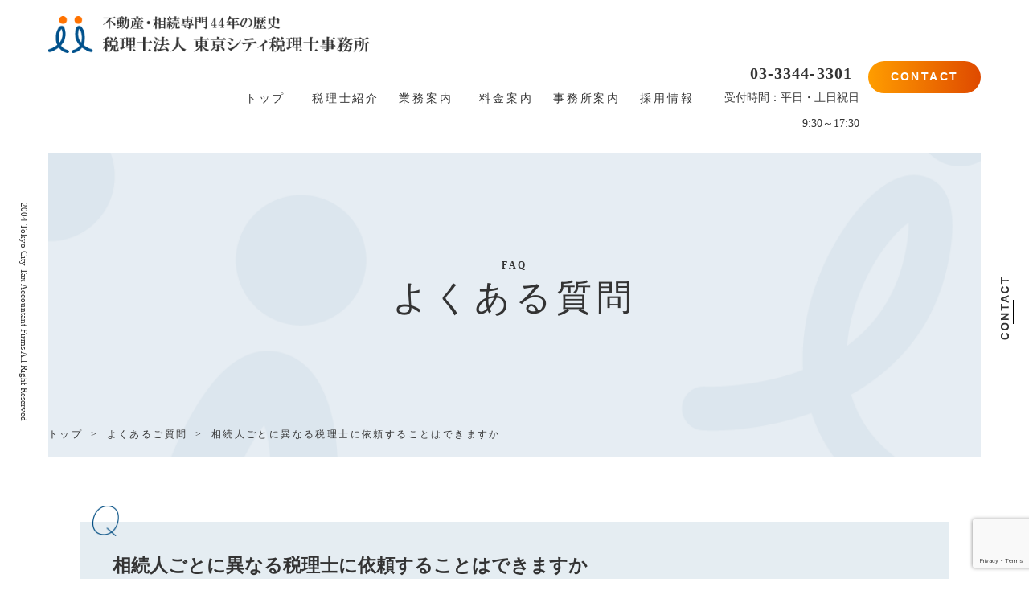

--- FILE ---
content_type: text/html; charset=UTF-8
request_url: https://tokyocity.co.jp/faq/faq124/
body_size: 31693
content:
<!DOCTYPE html>
<html lang="ja">

<head>

	<meta name='robots' content='max-image-preview:large' />
<link rel='dns-prefetch' href='//tokyocity.sakura.ne.jp' />
<link rel="alternate" type="application/rss+xml" title="税理士法人 東京シティ税理士事務所 &raquo; 相続人ごとに異なる税理士に依頼することはできますか のコメントのフィード" href="https://tokyocity.co.jp/faq/faq124/feed/" />
<script type="text/javascript">
/* <![CDATA[ */
window._wpemojiSettings = {"baseUrl":"https:\/\/s.w.org\/images\/core\/emoji\/15.0.3\/72x72\/","ext":".png","svgUrl":"https:\/\/s.w.org\/images\/core\/emoji\/15.0.3\/svg\/","svgExt":".svg","source":{"concatemoji":"https:\/\/tokyocity.sakura.ne.jp\/wp2019\/wp-includes\/js\/wp-emoji-release.min.js?ver=6a0cbafe1b52fc1da4f7e301794c1598"}};
/*! This file is auto-generated */
!function(i,n){var o,s,e;function c(e){try{var t={supportTests:e,timestamp:(new Date).valueOf()};sessionStorage.setItem(o,JSON.stringify(t))}catch(e){}}function p(e,t,n){e.clearRect(0,0,e.canvas.width,e.canvas.height),e.fillText(t,0,0);var t=new Uint32Array(e.getImageData(0,0,e.canvas.width,e.canvas.height).data),r=(e.clearRect(0,0,e.canvas.width,e.canvas.height),e.fillText(n,0,0),new Uint32Array(e.getImageData(0,0,e.canvas.width,e.canvas.height).data));return t.every(function(e,t){return e===r[t]})}function u(e,t,n){switch(t){case"flag":return n(e,"\ud83c\udff3\ufe0f\u200d\u26a7\ufe0f","\ud83c\udff3\ufe0f\u200b\u26a7\ufe0f")?!1:!n(e,"\ud83c\uddfa\ud83c\uddf3","\ud83c\uddfa\u200b\ud83c\uddf3")&&!n(e,"\ud83c\udff4\udb40\udc67\udb40\udc62\udb40\udc65\udb40\udc6e\udb40\udc67\udb40\udc7f","\ud83c\udff4\u200b\udb40\udc67\u200b\udb40\udc62\u200b\udb40\udc65\u200b\udb40\udc6e\u200b\udb40\udc67\u200b\udb40\udc7f");case"emoji":return!n(e,"\ud83d\udc26\u200d\u2b1b","\ud83d\udc26\u200b\u2b1b")}return!1}function f(e,t,n){var r="undefined"!=typeof WorkerGlobalScope&&self instanceof WorkerGlobalScope?new OffscreenCanvas(300,150):i.createElement("canvas"),a=r.getContext("2d",{willReadFrequently:!0}),o=(a.textBaseline="top",a.font="600 32px Arial",{});return e.forEach(function(e){o[e]=t(a,e,n)}),o}function t(e){var t=i.createElement("script");t.src=e,t.defer=!0,i.head.appendChild(t)}"undefined"!=typeof Promise&&(o="wpEmojiSettingsSupports",s=["flag","emoji"],n.supports={everything:!0,everythingExceptFlag:!0},e=new Promise(function(e){i.addEventListener("DOMContentLoaded",e,{once:!0})}),new Promise(function(t){var n=function(){try{var e=JSON.parse(sessionStorage.getItem(o));if("object"==typeof e&&"number"==typeof e.timestamp&&(new Date).valueOf()<e.timestamp+604800&&"object"==typeof e.supportTests)return e.supportTests}catch(e){}return null}();if(!n){if("undefined"!=typeof Worker&&"undefined"!=typeof OffscreenCanvas&&"undefined"!=typeof URL&&URL.createObjectURL&&"undefined"!=typeof Blob)try{var e="postMessage("+f.toString()+"("+[JSON.stringify(s),u.toString(),p.toString()].join(",")+"));",r=new Blob([e],{type:"text/javascript"}),a=new Worker(URL.createObjectURL(r),{name:"wpTestEmojiSupports"});return void(a.onmessage=function(e){c(n=e.data),a.terminate(),t(n)})}catch(e){}c(n=f(s,u,p))}t(n)}).then(function(e){for(var t in e)n.supports[t]=e[t],n.supports.everything=n.supports.everything&&n.supports[t],"flag"!==t&&(n.supports.everythingExceptFlag=n.supports.everythingExceptFlag&&n.supports[t]);n.supports.everythingExceptFlag=n.supports.everythingExceptFlag&&!n.supports.flag,n.DOMReady=!1,n.readyCallback=function(){n.DOMReady=!0}}).then(function(){return e}).then(function(){var e;n.supports.everything||(n.readyCallback(),(e=n.source||{}).concatemoji?t(e.concatemoji):e.wpemoji&&e.twemoji&&(t(e.twemoji),t(e.wpemoji)))}))}((window,document),window._wpemojiSettings);
/* ]]> */
</script>
<style id='wp-emoji-styles-inline-css' type='text/css'>

	img.wp-smiley, img.emoji {
		display: inline !important;
		border: none !important;
		box-shadow: none !important;
		height: 1em !important;
		width: 1em !important;
		margin: 0 0.07em !important;
		vertical-align: -0.1em !important;
		background: none !important;
		padding: 0 !important;
	}
</style>
<link rel='stylesheet' id='wp-block-library-css' href='https://tokyocity.sakura.ne.jp/wp2019/wp-includes/css/dist/block-library/style.min.css?ver=6a0cbafe1b52fc1da4f7e301794c1598' type='text/css' media='all' />
<style id='classic-theme-styles-inline-css' type='text/css'>
/*! This file is auto-generated */
.wp-block-button__link{color:#fff;background-color:#32373c;border-radius:9999px;box-shadow:none;text-decoration:none;padding:calc(.667em + 2px) calc(1.333em + 2px);font-size:1.125em}.wp-block-file__button{background:#32373c;color:#fff;text-decoration:none}
</style>
<style id='global-styles-inline-css' type='text/css'>
:root{--wp--preset--aspect-ratio--square: 1;--wp--preset--aspect-ratio--4-3: 4/3;--wp--preset--aspect-ratio--3-4: 3/4;--wp--preset--aspect-ratio--3-2: 3/2;--wp--preset--aspect-ratio--2-3: 2/3;--wp--preset--aspect-ratio--16-9: 16/9;--wp--preset--aspect-ratio--9-16: 9/16;--wp--preset--color--black: #000000;--wp--preset--color--cyan-bluish-gray: #abb8c3;--wp--preset--color--white: #ffffff;--wp--preset--color--pale-pink: #f78da7;--wp--preset--color--vivid-red: #cf2e2e;--wp--preset--color--luminous-vivid-orange: #ff6900;--wp--preset--color--luminous-vivid-amber: #fcb900;--wp--preset--color--light-green-cyan: #7bdcb5;--wp--preset--color--vivid-green-cyan: #00d084;--wp--preset--color--pale-cyan-blue: #8ed1fc;--wp--preset--color--vivid-cyan-blue: #0693e3;--wp--preset--color--vivid-purple: #9b51e0;--wp--preset--gradient--vivid-cyan-blue-to-vivid-purple: linear-gradient(135deg,rgba(6,147,227,1) 0%,rgb(155,81,224) 100%);--wp--preset--gradient--light-green-cyan-to-vivid-green-cyan: linear-gradient(135deg,rgb(122,220,180) 0%,rgb(0,208,130) 100%);--wp--preset--gradient--luminous-vivid-amber-to-luminous-vivid-orange: linear-gradient(135deg,rgba(252,185,0,1) 0%,rgba(255,105,0,1) 100%);--wp--preset--gradient--luminous-vivid-orange-to-vivid-red: linear-gradient(135deg,rgba(255,105,0,1) 0%,rgb(207,46,46) 100%);--wp--preset--gradient--very-light-gray-to-cyan-bluish-gray: linear-gradient(135deg,rgb(238,238,238) 0%,rgb(169,184,195) 100%);--wp--preset--gradient--cool-to-warm-spectrum: linear-gradient(135deg,rgb(74,234,220) 0%,rgb(151,120,209) 20%,rgb(207,42,186) 40%,rgb(238,44,130) 60%,rgb(251,105,98) 80%,rgb(254,248,76) 100%);--wp--preset--gradient--blush-light-purple: linear-gradient(135deg,rgb(255,206,236) 0%,rgb(152,150,240) 100%);--wp--preset--gradient--blush-bordeaux: linear-gradient(135deg,rgb(254,205,165) 0%,rgb(254,45,45) 50%,rgb(107,0,62) 100%);--wp--preset--gradient--luminous-dusk: linear-gradient(135deg,rgb(255,203,112) 0%,rgb(199,81,192) 50%,rgb(65,88,208) 100%);--wp--preset--gradient--pale-ocean: linear-gradient(135deg,rgb(255,245,203) 0%,rgb(182,227,212) 50%,rgb(51,167,181) 100%);--wp--preset--gradient--electric-grass: linear-gradient(135deg,rgb(202,248,128) 0%,rgb(113,206,126) 100%);--wp--preset--gradient--midnight: linear-gradient(135deg,rgb(2,3,129) 0%,rgb(40,116,252) 100%);--wp--preset--font-size--small: 13px;--wp--preset--font-size--medium: 20px;--wp--preset--font-size--large: 36px;--wp--preset--font-size--x-large: 42px;--wp--preset--spacing--20: 0.44rem;--wp--preset--spacing--30: 0.67rem;--wp--preset--spacing--40: 1rem;--wp--preset--spacing--50: 1.5rem;--wp--preset--spacing--60: 2.25rem;--wp--preset--spacing--70: 3.38rem;--wp--preset--spacing--80: 5.06rem;--wp--preset--shadow--natural: 6px 6px 9px rgba(0, 0, 0, 0.2);--wp--preset--shadow--deep: 12px 12px 50px rgba(0, 0, 0, 0.4);--wp--preset--shadow--sharp: 6px 6px 0px rgba(0, 0, 0, 0.2);--wp--preset--shadow--outlined: 6px 6px 0px -3px rgba(255, 255, 255, 1), 6px 6px rgba(0, 0, 0, 1);--wp--preset--shadow--crisp: 6px 6px 0px rgba(0, 0, 0, 1);}:where(.is-layout-flex){gap: 0.5em;}:where(.is-layout-grid){gap: 0.5em;}body .is-layout-flex{display: flex;}.is-layout-flex{flex-wrap: wrap;align-items: center;}.is-layout-flex > :is(*, div){margin: 0;}body .is-layout-grid{display: grid;}.is-layout-grid > :is(*, div){margin: 0;}:where(.wp-block-columns.is-layout-flex){gap: 2em;}:where(.wp-block-columns.is-layout-grid){gap: 2em;}:where(.wp-block-post-template.is-layout-flex){gap: 1.25em;}:where(.wp-block-post-template.is-layout-grid){gap: 1.25em;}.has-black-color{color: var(--wp--preset--color--black) !important;}.has-cyan-bluish-gray-color{color: var(--wp--preset--color--cyan-bluish-gray) !important;}.has-white-color{color: var(--wp--preset--color--white) !important;}.has-pale-pink-color{color: var(--wp--preset--color--pale-pink) !important;}.has-vivid-red-color{color: var(--wp--preset--color--vivid-red) !important;}.has-luminous-vivid-orange-color{color: var(--wp--preset--color--luminous-vivid-orange) !important;}.has-luminous-vivid-amber-color{color: var(--wp--preset--color--luminous-vivid-amber) !important;}.has-light-green-cyan-color{color: var(--wp--preset--color--light-green-cyan) !important;}.has-vivid-green-cyan-color{color: var(--wp--preset--color--vivid-green-cyan) !important;}.has-pale-cyan-blue-color{color: var(--wp--preset--color--pale-cyan-blue) !important;}.has-vivid-cyan-blue-color{color: var(--wp--preset--color--vivid-cyan-blue) !important;}.has-vivid-purple-color{color: var(--wp--preset--color--vivid-purple) !important;}.has-black-background-color{background-color: var(--wp--preset--color--black) !important;}.has-cyan-bluish-gray-background-color{background-color: var(--wp--preset--color--cyan-bluish-gray) !important;}.has-white-background-color{background-color: var(--wp--preset--color--white) !important;}.has-pale-pink-background-color{background-color: var(--wp--preset--color--pale-pink) !important;}.has-vivid-red-background-color{background-color: var(--wp--preset--color--vivid-red) !important;}.has-luminous-vivid-orange-background-color{background-color: var(--wp--preset--color--luminous-vivid-orange) !important;}.has-luminous-vivid-amber-background-color{background-color: var(--wp--preset--color--luminous-vivid-amber) !important;}.has-light-green-cyan-background-color{background-color: var(--wp--preset--color--light-green-cyan) !important;}.has-vivid-green-cyan-background-color{background-color: var(--wp--preset--color--vivid-green-cyan) !important;}.has-pale-cyan-blue-background-color{background-color: var(--wp--preset--color--pale-cyan-blue) !important;}.has-vivid-cyan-blue-background-color{background-color: var(--wp--preset--color--vivid-cyan-blue) !important;}.has-vivid-purple-background-color{background-color: var(--wp--preset--color--vivid-purple) !important;}.has-black-border-color{border-color: var(--wp--preset--color--black) !important;}.has-cyan-bluish-gray-border-color{border-color: var(--wp--preset--color--cyan-bluish-gray) !important;}.has-white-border-color{border-color: var(--wp--preset--color--white) !important;}.has-pale-pink-border-color{border-color: var(--wp--preset--color--pale-pink) !important;}.has-vivid-red-border-color{border-color: var(--wp--preset--color--vivid-red) !important;}.has-luminous-vivid-orange-border-color{border-color: var(--wp--preset--color--luminous-vivid-orange) !important;}.has-luminous-vivid-amber-border-color{border-color: var(--wp--preset--color--luminous-vivid-amber) !important;}.has-light-green-cyan-border-color{border-color: var(--wp--preset--color--light-green-cyan) !important;}.has-vivid-green-cyan-border-color{border-color: var(--wp--preset--color--vivid-green-cyan) !important;}.has-pale-cyan-blue-border-color{border-color: var(--wp--preset--color--pale-cyan-blue) !important;}.has-vivid-cyan-blue-border-color{border-color: var(--wp--preset--color--vivid-cyan-blue) !important;}.has-vivid-purple-border-color{border-color: var(--wp--preset--color--vivid-purple) !important;}.has-vivid-cyan-blue-to-vivid-purple-gradient-background{background: var(--wp--preset--gradient--vivid-cyan-blue-to-vivid-purple) !important;}.has-light-green-cyan-to-vivid-green-cyan-gradient-background{background: var(--wp--preset--gradient--light-green-cyan-to-vivid-green-cyan) !important;}.has-luminous-vivid-amber-to-luminous-vivid-orange-gradient-background{background: var(--wp--preset--gradient--luminous-vivid-amber-to-luminous-vivid-orange) !important;}.has-luminous-vivid-orange-to-vivid-red-gradient-background{background: var(--wp--preset--gradient--luminous-vivid-orange-to-vivid-red) !important;}.has-very-light-gray-to-cyan-bluish-gray-gradient-background{background: var(--wp--preset--gradient--very-light-gray-to-cyan-bluish-gray) !important;}.has-cool-to-warm-spectrum-gradient-background{background: var(--wp--preset--gradient--cool-to-warm-spectrum) !important;}.has-blush-light-purple-gradient-background{background: var(--wp--preset--gradient--blush-light-purple) !important;}.has-blush-bordeaux-gradient-background{background: var(--wp--preset--gradient--blush-bordeaux) !important;}.has-luminous-dusk-gradient-background{background: var(--wp--preset--gradient--luminous-dusk) !important;}.has-pale-ocean-gradient-background{background: var(--wp--preset--gradient--pale-ocean) !important;}.has-electric-grass-gradient-background{background: var(--wp--preset--gradient--electric-grass) !important;}.has-midnight-gradient-background{background: var(--wp--preset--gradient--midnight) !important;}.has-small-font-size{font-size: var(--wp--preset--font-size--small) !important;}.has-medium-font-size{font-size: var(--wp--preset--font-size--medium) !important;}.has-large-font-size{font-size: var(--wp--preset--font-size--large) !important;}.has-x-large-font-size{font-size: var(--wp--preset--font-size--x-large) !important;}
:where(.wp-block-post-template.is-layout-flex){gap: 1.25em;}:where(.wp-block-post-template.is-layout-grid){gap: 1.25em;}
:where(.wp-block-columns.is-layout-flex){gap: 2em;}:where(.wp-block-columns.is-layout-grid){gap: 2em;}
:root :where(.wp-block-pullquote){font-size: 1.5em;line-height: 1.6;}
</style>
<link rel='stylesheet' id='contact-form-7-css' href='https://tokyocity.sakura.ne.jp/wp2019/wp-content/plugins/contact-form-7/includes/css/styles.css?ver=6.0.6' type='text/css' media='all' />
<link rel='stylesheet' id='cf7msm_styles-css' href='https://tokyocity.sakura.ne.jp/wp2019/wp-content/plugins/contact-form-7-multi-step-module/resources/cf7msm.css?ver=4.3.1' type='text/css' media='all' />
<link rel='stylesheet' id='simplepayjppayment-css' href='https://tokyocity.sakura.ne.jp/wp2019/wp-content/plugins/simple-pay-jp-payment/css/simple-payjp-payment.css?ver=6a0cbafe1b52fc1da4f7e301794c1598' type='text/css' media='all' />
<script type="text/javascript" src="https://tokyocity.sakura.ne.jp/wp2019/wp-includes/js/jquery/jquery.min.js?ver=3.7.1" id="jquery-core-js"></script>
<script type="text/javascript" src="https://tokyocity.sakura.ne.jp/wp2019/wp-includes/js/jquery/jquery-migrate.min.js?ver=3.4.1" id="jquery-migrate-js"></script>
<link rel="https://api.w.org/" href="https://tokyocity.co.jp/wp-json/" /><link rel="EditURI" type="application/rsd+xml" title="RSD" href="https://tokyocity.sakura.ne.jp/wp2019/xmlrpc.php?rsd" />

<link rel="canonical" href="https://tokyocity.co.jp/faq/faq124/" />
<link rel='shortlink' href='https://tokyocity.co.jp/?p=5042' />
<link rel="alternate" title="oEmbed (JSON)" type="application/json+oembed" href="https://tokyocity.co.jp/wp-json/oembed/1.0/embed?url=https%3A%2F%2Ftokyocity.co.jp%2Ffaq%2Ffaq124%2F" />
<link rel="alternate" title="oEmbed (XML)" type="text/xml+oembed" href="https://tokyocity.co.jp/wp-json/oembed/1.0/embed?url=https%3A%2F%2Ftokyocity.co.jp%2Ffaq%2Ffaq124%2F&#038;format=xml" />
<link rel="icon" href="https://tokyocity.sakura.ne.jp/wp2019/wp-content/uploads/2020/08/cropped-favicon-1-32x32.png" sizes="32x32" />
<link rel="icon" href="https://tokyocity.sakura.ne.jp/wp2019/wp-content/uploads/2020/08/cropped-favicon-1-192x192.png" sizes="192x192" />
<link rel="apple-touch-icon" href="https://tokyocity.sakura.ne.jp/wp2019/wp-content/uploads/2020/08/cropped-favicon-1-180x180.png" />
<meta name="msapplication-TileImage" content="https://tokyocity.sakura.ne.jp/wp2019/wp-content/uploads/2020/08/cropped-favicon-1-270x270.png" />

	<meta charset="UTF-8">
	<meta name="viewport" content="width=device-width, initial-scale=1">
	<meta http-equiv="X-UA-Compatible" content="IE=edge" />
	<title>相続人ごとに異なる税理士に依頼することはできますか | 税理士法人 東京シティ税理士事務所</title>
	<meta name="description" content="東京シティ税理士事務所では、大手不動産仲介会社や住宅建設会社の方々へ不動産税務のアドバイスを行っています。不動産税務の巧拙が相続税額の明暗を分ける不動産相続で、お客様はもとより、不動産のプロの方々からも高い評価を頂いています。">
	<!--
<script type="text/javascript" src="https://tokyocity.jp/wp-includes/js/jquery/jquery.js?ver=1.12.4"></script>
-->
	<link href="favicon.ico" rel="shortcut icon" />

	<link rel="stylesheet" href="https://cdnjs.cloudflare.com/ajax/libs/meyer-reset/2.0/reset.min.css" />
	<link rel="stylesheet" href="https://use.typekit.net/wqw1lek.css">
	<link rel="stylesheet" href="https://tokyocity.sakura.ne.jp/wp2019/wp-content/themes/tokyocity2019/style.css">
	<link rel="stylesheet" href="https://tokyocity.sakura.ne.jp/wp2019/wp-content/themes/tokyocity2019/css/add_style.css">
	<link rel="stylesheet" href="https://tokyocity.sakura.ne.jp/wp2019/wp-content/themes/tokyocity2019/css/add_style02.css">
	<!-- Font AwesomeのWEBフォント -->
	<link href="https://use.fontawesome.com/releases/v5.5.0/css/all.css" rel="stylesheet">

	<link href="apple-touch-icon.png" rel="apple-touch-icon">

	<!-- Google Tag Manager -->
	<script>
		(function(w, d, s, l, i) {
			w[l] = w[l] || [];
			w[l].push({
				'gtm.start': new Date().getTime(),
				event: 'gtm.js'
			});
			var f = d.getElementsByTagName(s)[0],
				j = d.createElement(s),
				dl = l != 'dataLayer' ? '&l=' + l : '';
			j.async = true;
			j.src =
				'https://www.googletagmanager.com/gtm.js?id=' + i + dl;
			f.parentNode.insertBefore(j, f);
		})(window, document, 'script', 'dataLayer', 'GTM-MC2CRBSV');
	</script>
	<!-- End Google Tag Manager -->

	<!--
<script src="https://code.jquery.com/jquery-1.12.4.min.js" integrity="sha256-ZosEbRLbNQzLpnKIkEdrPv7lOy9C27hHQ+Xp8a4MxAQ=" crossorigin="anonymous"></script>
-->
	<script src="https://tokyocity.sakura.ne.jp/wp2019/wp-content/themes/tokyocity2019/js/script.js"></script>


</head>

<body class="faq-template-default single single-faq postid-5042 single-format-standard">
	<!-- Google Tag Manager (noscript) -->
	<noscript><iframe src="https://www.googletagmanager.com/ns.html?id=GTM-MC2CRBSV"
			height="0" width="0" style="display:none;visibility:hidden"></iframe></noscript>
	<!-- End Google Tag Manager (noscript) -->
	<div id="toTop">
		<a href="#" class="sideContact"><span class="rollOverFlowVert"><img src="https://tokyocity.sakura.ne.jp/wp2019/wp-content/themes/tokyocity2019/images/textPageTop.png" alt="text contact"></span></a>
	</div>

	<div class="wrap">

		<header>
			<div class="logo">
				<a href="https://tokyocity.co.jp">
					<img src="https://tokyocity.sakura.ne.jp/wp2019/wp-content/themes/tokyocity2019/images/logo.png" alt="東京シティ税理士事務所の相続税相談所">
				</a>
			</div>
			<div id="headerMenu">
				<ul id="gNav">
					<li ><a href="https://tokyocity.co.jp">トップ</a></li>
					<li ><a href="https://tokyocity.co.jp/staff/">税理士紹介</a></li>
					<li ><a href="https://tokyocity.co.jp/service/">業務案内</a></li>
					<li ><a href="https://tokyocity.co.jp/price/">料金案内</a></li>
					<li ><a href="https://tokyocity.co.jp/about/">事務所案内</a></li>
					<li ><a href="https://tokyocity.co.jp/recruit/">採用情報</a></li>
				</ul>
				<div id="headerContact">

					<div class="phoneNum_opeTime">
						<div class="phoneNum">
							<a href="tel:03-3344-3301">03-3344-3301</a>
						</div>
						<div class="opeTime">受付時間：平日・土日祝日<br>9:30～17:30</div>
					</div>
					<div class="btnContact">
						<a href="https://tokyocity.co.jp/contact/sougou/" class="btn btn11">
							CONTACT
						</a>
					</div>

				</div>

			</div>



			<a id="btn-modal" class="menu-trigger" href="#">
				<span></span>
				<span></span>
				<span></span>
			</a>

		</header>

	</div>
	<div class="wrapSubPage">

		<p class="mainVisualSide">
			<span class="rotateRight copyRight">2004 Tokyo City Tax Accountant Firms All Right Reserved</span>
		</p>

<div class="wrap2">

<div id="subPageTitle"  class="bgImgNormal">
	<p>FAQ</p>
	<h1>よくある質問</h1>
	<ul>
  	<li><a href="https://tokyocity.co.jp">トップ</a></li>
		<li><a href="https://tokyocity.co.jp/faq/">よくあるご質問</a></li>
		<li><a href="">  相続人ごとに異なる税理士に依頼することはできますか</a></li>
	</ul>
</div>

<div id="contents">

	<div id="QAField">
		
		<div class="QField">相続人ごとに異なる税理士に依頼することはできますか</div>
		<div class="AField">
						<p>可能ですが、税理士が異なると評価方法等で各税理士の考えが異なる場合があります。その場合各相続人別に異なる申告書を提出することもあります。その結果、申告後の税務調査により判断を仰ぐことになります。あまり好ましいことではありません。相続税の申告はひとりの税理士が行うことが望ましいですが、分割の協議不調の場合には相続人の一部の方の申告も承ります。</p>
			</div>
		
	</div>
</div>

<div id="contactFAQ">

	<p>
		<span>「相続人ごとに異なる税理士に依頼することはできますか」</span>
		<span>について疑問は解決しましたか？</span>
	</p>
	<p>
		<span>もっと詳しく知りたい方は、</span>
		<span>
			お気軽にお問合せください。</span>
	</p>
	
	<div class="contactFAQTel">
		<p>ちょっとした疑問やご質問でも、お気軽にどうぞ。</p>
		<div class="contactFAQTelNum">
			<p>
				<img src="https://tokyocity.sakura.ne.jp/wp2019/wp-content/themes/tokyocity2019/images/telephoneBlack.png" alt="telephone">
				<a href="tel:0333443301">03-3344-3301</a>
			</p>
		</div>
		<p class="contactTelOpe">受付時間：月曜日～金曜日  9:30～17:30 （土日・祝日も開設）</p>
	</div>
	
	<div class="contactBtnFormArea">
		<a href="https://tokyocity.co.jp/contact/sougou" class="contactBtnForm">
			<img src="https://tokyocity.sakura.ne.jp/wp2019/wp-content/themes/tokyocity2019/images/formArrowWhite.png" alt="formArrow">
			お問い合わせフォーム
		</a>
	</div>

</div>

<div class="backBtnFormArea">
	<a href="https://tokyocity.co.jp/faq/" class="backBtnForm">よくあるご質問一覧に戻る</a>
</div>

			<div id="contact">

				 <div class="contactText">
					<p class="contactTextContact">CONTACT</p>
					<p>東京シティ税理士事務所に関して、<br>ご相談、意見・ご要望をお待ちしております。</p>
				</div> 

				<div class="contactBorderOuter">
					<div class="contactBorderInner"></div>
				</div>

				<div class="contactTel">
					<p class="contactTelNum">
						<img src="https://tokyocity.sakura.ne.jp/wp2019/wp-content/themes/tokyocity2019/images/telephone.png" alt="telephone">
						<a href="tel:03-3344-3301">
							03-3344-3301</a>
					</p>
					<p class="contactTelOpe">受付時間：平日9:30～17:30</p>
				</div>
				<div class="contactBtnFormArea">
					<a href="https://tokyocity.co.jp/contact/sougou" class="contactBtnForm">
						<img src="https://tokyocity.sakura.ne.jp/wp2019/wp-content/themes/tokyocity2019/images/formArrow.png" alt="formArrow">
						お問い合わせフォーム
					</a>
				</div>

			</div>

			<div id="contact2">

				<div class="contact2Upper">
					<div class="contactTextContact">CONTACT</div>
					<p>東京シティ税理士事務所では、個人の方から不動産関連会社様まで幅広いお客様に対し、</p>
					<p>不動産および相続に関する多岐にわたる税務サービスをご提供しています。</p>
				</div>

				<div class="contact2Lower">
					<div class="contact2LowerLeft">
						<div>次のようなお悩みやご要望はございませんか？</div>
						<ul>
							<li>いますぐ不動産・相続税に関する疑問を解消したい</li>
							<li>自社の営業社員向けに不動産税務のアドバイスが欲しい</li>
							<li>会社の不動産運用に関し税務上の助言が欲しい</li>
							<li>譲渡所得税の申告だけ単発でお願いしたい</li>
							<li>不動産経営から相続までトータルで対策したい</li>
							<li>不動産・相続税務の経験が豊富な税理士に相談したい</li>
						</ul>
					</div>

					<div class="contact2BorderOuter">
						<div class="contact2BorderInner line1"></div>
						<div class="arrow"></div>
						<div class="contact2BorderInner line2"></div>
					</div>



					<div class="contact2LowerRight">
						<div class="contactTel">
							<div>不動産・相続税務の疑問がいつでも解消</div>
							<div>東京シティ税理士事務所の電話相談（初回相談無料）</div>
							<p class="contactTelNum">
								<img src="https://tokyocity.sakura.ne.jp/wp2019/wp-content/themes/tokyocity2019/images/telephone.png" alt="telephone">
								<a href="tel:03-3344-3301">
									03-3344-3301</a>
							</p>
							<p class="contactTelOpe">電話受付時間：平日・土日祝日 9:30～17:30 （土日祝日も開設）</p>
					  <div class="contactBtnFormArea">
								<a href="https://tokyocity.co.jp/contact/sougou" class="contactBtnForm">
									<img src="https://tokyocity.sakura.ne.jp/wp2019/wp-content/themes/tokyocity2019/images/formArrow.png" alt="formArrow">
									お問い合わせフォーム
								</a>
							</div>
						</div>
					</div>

				</div>

			</div>

			<footer>

				<div id="footerUpper">
					<ul class="footerNav">
						<li><a href="https://tokyocity.co.jp/staff/">税理士一覧</a> </li>
						<li><a href="https://tokyocity.co.jp/price/">料金案内</a></li>
						<li><a href="https://tokyocity.co.jp/news/">お知らせ</a></li>
						<li><a href="https://tokyocity.co.jp/servicemessage/">所報</a></li>
						<li><a href="https://tokyocity.co.jp/contact/sougou/">お問い合わせ</a></li>
					</ul>
					<ul class="footerNav">
						<li><a href="https://tokyocity.co.jp/about/">事務所案内</a> </li>
						<li><a href="https://tokyocity.co.jp/recruit/">採用情報</a></li>
						<li><a href="https://tokyocity.co.jp/seminar/">セミナー情報</a></li>
						<li><a href="https://tokyocity.co.jp/press/">報道関係者の皆様へ</a></li>
						<li><a href="https://tokyocity.co.jp/privacypolicy/">個人情報保護ポリシー</a></li>
					</ul>
					<ul class="footerNav">
						<li><a href="https://tokyocity.co.jp/service/">業務案内</a> </li>
						<li><a href="https://tokyocity.co.jp/feature/">特長</a></li>
						<li><a href="https://tokyocity.co.jp/column/">不動産税制・相続税最新情報</a></li>
						<li><a href="https://tokyocity.co.jp/faq/">よくある質問</a></li>
						<li><a href="https://tokyocity.co.jp/books/">出版物一覧</a></li>
						<li><a href="https://tokyocity.co.jp/site-map/">サイトマップ</a></li>
					</ul>

					<div id="footerLogo">
						<img src="https://tokyocity.sakura.ne.jp/wp2019/wp-content/themes/tokyocity2019/images/footerLogo.png" alt="footerLogo"><br>
						東京税理士会所属 税理士法人番号 第335号<br>
						東京都新宿区西新宿2-1-1新宿三井ビル33階<br>
						TEL : 03-3344-3301
					</div>
				</div>

				<div id="footerLower">
					<div id="footerRemark">※このサイトのコンテンツは税法を簡易な表現・計算にして記載しています。具体的な取引での適用を保証するものではありません。取引等への適用を確実とするためには、税務申告を依頼する税理士等へご確認ください。</div>
					<div id="footerCopyright"><small>©️Tokyo City Tax Accountant Firms</small></div>
				</div>

			</footer>

			</div>

			<p class="mainVisualSide">
				<a href="https://tokyocity.co.jp/contact/sougou" class="sideContact">
					<span class="rollOverFlowVert"><img src="https://tokyocity.sakura.ne.jp/wp2019/wp-content/themes/tokyocity2019/images/textContact.png" alt="text contact">
					</span>
				</a>
			</p>

			</div>


			<script>
document.addEventListener( 'wpcf7mailsent', function( event ) {
  location = 'https://tokyocity.co.jp/thanks-sougou';
}, false );
</script><script type="text/javascript" src="https://tokyocity.sakura.ne.jp/wp2019/wp-includes/js/dist/hooks.min.js?ver=2810c76e705dd1a53b18" id="wp-hooks-js"></script>
<script type="text/javascript" src="https://tokyocity.sakura.ne.jp/wp2019/wp-includes/js/dist/i18n.min.js?ver=5e580eb46a90c2b997e6" id="wp-i18n-js"></script>
<script type="text/javascript" id="wp-i18n-js-after">
/* <![CDATA[ */
wp.i18n.setLocaleData( { 'text direction\u0004ltr': [ 'ltr' ] } );
/* ]]> */
</script>
<script type="text/javascript" src="https://tokyocity.sakura.ne.jp/wp2019/wp-content/plugins/contact-form-7/includes/swv/js/index.js?ver=6.0.6" id="swv-js"></script>
<script type="text/javascript" id="contact-form-7-js-translations">
/* <![CDATA[ */
( function( domain, translations ) {
	var localeData = translations.locale_data[ domain ] || translations.locale_data.messages;
	localeData[""].domain = domain;
	wp.i18n.setLocaleData( localeData, domain );
} )( "contact-form-7", {"translation-revision-date":"2025-04-11 06:42:50+0000","generator":"GlotPress\/4.0.1","domain":"messages","locale_data":{"messages":{"":{"domain":"messages","plural-forms":"nplurals=1; plural=0;","lang":"ja_JP"},"This contact form is placed in the wrong place.":["\u3053\u306e\u30b3\u30f3\u30bf\u30af\u30c8\u30d5\u30a9\u30fc\u30e0\u306f\u9593\u9055\u3063\u305f\u4f4d\u7f6e\u306b\u7f6e\u304b\u308c\u3066\u3044\u307e\u3059\u3002"],"Error:":["\u30a8\u30e9\u30fc:"]}},"comment":{"reference":"includes\/js\/index.js"}} );
/* ]]> */
</script>
<script type="text/javascript" id="contact-form-7-js-before">
/* <![CDATA[ */
var wpcf7 = {
    "api": {
        "root": "https:\/\/tokyocity.co.jp\/wp-json\/",
        "namespace": "contact-form-7\/v1"
    }
};
/* ]]> */
</script>
<script type="text/javascript" src="https://tokyocity.sakura.ne.jp/wp2019/wp-content/plugins/contact-form-7/includes/js/index.js?ver=6.0.6" id="contact-form-7-js"></script>
<script type="text/javascript" id="cf7msm-js-extra">
/* <![CDATA[ */
var cf7msm_posted_data = [];
/* ]]> */
</script>
<script type="text/javascript" src="https://tokyocity.sakura.ne.jp/wp2019/wp-content/plugins/contact-form-7-multi-step-module/resources/cf7msm.min.js?ver=4.3.1" id="cf7msm-js"></script>
<script type="text/javascript" src="https://www.google.com/recaptcha/api.js?render=6LeEVPMmAAAAAEydF7IdxFB32F5JJ0og9JIVvlGX&amp;ver=3.0" id="google-recaptcha-js"></script>
<script type="text/javascript" src="https://tokyocity.sakura.ne.jp/wp2019/wp-includes/js/dist/vendor/wp-polyfill.min.js?ver=3.15.0" id="wp-polyfill-js"></script>
<script type="text/javascript" id="wpcf7-recaptcha-js-before">
/* <![CDATA[ */
var wpcf7_recaptcha = {
    "sitekey": "6LeEVPMmAAAAAEydF7IdxFB32F5JJ0og9JIVvlGX",
    "actions": {
        "homepage": "homepage",
        "contactform": "contactform"
    }
};
/* ]]> */
</script>
<script type="text/javascript" src="https://tokyocity.sakura.ne.jp/wp2019/wp-content/plugins/contact-form-7/modules/recaptcha/index.js?ver=6.0.6" id="wpcf7-recaptcha-js"></script>
			
			</body>

			</html>

--- FILE ---
content_type: text/html; charset=utf-8
request_url: https://www.google.com/recaptcha/api2/anchor?ar=1&k=6LeEVPMmAAAAAEydF7IdxFB32F5JJ0og9JIVvlGX&co=aHR0cHM6Ly90b2t5b2NpdHkuY28uanA6NDQz&hl=en&v=PoyoqOPhxBO7pBk68S4YbpHZ&size=invisible&anchor-ms=20000&execute-ms=30000&cb=3i8tch2g9ctg
body_size: 48664
content:
<!DOCTYPE HTML><html dir="ltr" lang="en"><head><meta http-equiv="Content-Type" content="text/html; charset=UTF-8">
<meta http-equiv="X-UA-Compatible" content="IE=edge">
<title>reCAPTCHA</title>
<style type="text/css">
/* cyrillic-ext */
@font-face {
  font-family: 'Roboto';
  font-style: normal;
  font-weight: 400;
  font-stretch: 100%;
  src: url(//fonts.gstatic.com/s/roboto/v48/KFO7CnqEu92Fr1ME7kSn66aGLdTylUAMa3GUBHMdazTgWw.woff2) format('woff2');
  unicode-range: U+0460-052F, U+1C80-1C8A, U+20B4, U+2DE0-2DFF, U+A640-A69F, U+FE2E-FE2F;
}
/* cyrillic */
@font-face {
  font-family: 'Roboto';
  font-style: normal;
  font-weight: 400;
  font-stretch: 100%;
  src: url(//fonts.gstatic.com/s/roboto/v48/KFO7CnqEu92Fr1ME7kSn66aGLdTylUAMa3iUBHMdazTgWw.woff2) format('woff2');
  unicode-range: U+0301, U+0400-045F, U+0490-0491, U+04B0-04B1, U+2116;
}
/* greek-ext */
@font-face {
  font-family: 'Roboto';
  font-style: normal;
  font-weight: 400;
  font-stretch: 100%;
  src: url(//fonts.gstatic.com/s/roboto/v48/KFO7CnqEu92Fr1ME7kSn66aGLdTylUAMa3CUBHMdazTgWw.woff2) format('woff2');
  unicode-range: U+1F00-1FFF;
}
/* greek */
@font-face {
  font-family: 'Roboto';
  font-style: normal;
  font-weight: 400;
  font-stretch: 100%;
  src: url(//fonts.gstatic.com/s/roboto/v48/KFO7CnqEu92Fr1ME7kSn66aGLdTylUAMa3-UBHMdazTgWw.woff2) format('woff2');
  unicode-range: U+0370-0377, U+037A-037F, U+0384-038A, U+038C, U+038E-03A1, U+03A3-03FF;
}
/* math */
@font-face {
  font-family: 'Roboto';
  font-style: normal;
  font-weight: 400;
  font-stretch: 100%;
  src: url(//fonts.gstatic.com/s/roboto/v48/KFO7CnqEu92Fr1ME7kSn66aGLdTylUAMawCUBHMdazTgWw.woff2) format('woff2');
  unicode-range: U+0302-0303, U+0305, U+0307-0308, U+0310, U+0312, U+0315, U+031A, U+0326-0327, U+032C, U+032F-0330, U+0332-0333, U+0338, U+033A, U+0346, U+034D, U+0391-03A1, U+03A3-03A9, U+03B1-03C9, U+03D1, U+03D5-03D6, U+03F0-03F1, U+03F4-03F5, U+2016-2017, U+2034-2038, U+203C, U+2040, U+2043, U+2047, U+2050, U+2057, U+205F, U+2070-2071, U+2074-208E, U+2090-209C, U+20D0-20DC, U+20E1, U+20E5-20EF, U+2100-2112, U+2114-2115, U+2117-2121, U+2123-214F, U+2190, U+2192, U+2194-21AE, U+21B0-21E5, U+21F1-21F2, U+21F4-2211, U+2213-2214, U+2216-22FF, U+2308-230B, U+2310, U+2319, U+231C-2321, U+2336-237A, U+237C, U+2395, U+239B-23B7, U+23D0, U+23DC-23E1, U+2474-2475, U+25AF, U+25B3, U+25B7, U+25BD, U+25C1, U+25CA, U+25CC, U+25FB, U+266D-266F, U+27C0-27FF, U+2900-2AFF, U+2B0E-2B11, U+2B30-2B4C, U+2BFE, U+3030, U+FF5B, U+FF5D, U+1D400-1D7FF, U+1EE00-1EEFF;
}
/* symbols */
@font-face {
  font-family: 'Roboto';
  font-style: normal;
  font-weight: 400;
  font-stretch: 100%;
  src: url(//fonts.gstatic.com/s/roboto/v48/KFO7CnqEu92Fr1ME7kSn66aGLdTylUAMaxKUBHMdazTgWw.woff2) format('woff2');
  unicode-range: U+0001-000C, U+000E-001F, U+007F-009F, U+20DD-20E0, U+20E2-20E4, U+2150-218F, U+2190, U+2192, U+2194-2199, U+21AF, U+21E6-21F0, U+21F3, U+2218-2219, U+2299, U+22C4-22C6, U+2300-243F, U+2440-244A, U+2460-24FF, U+25A0-27BF, U+2800-28FF, U+2921-2922, U+2981, U+29BF, U+29EB, U+2B00-2BFF, U+4DC0-4DFF, U+FFF9-FFFB, U+10140-1018E, U+10190-1019C, U+101A0, U+101D0-101FD, U+102E0-102FB, U+10E60-10E7E, U+1D2C0-1D2D3, U+1D2E0-1D37F, U+1F000-1F0FF, U+1F100-1F1AD, U+1F1E6-1F1FF, U+1F30D-1F30F, U+1F315, U+1F31C, U+1F31E, U+1F320-1F32C, U+1F336, U+1F378, U+1F37D, U+1F382, U+1F393-1F39F, U+1F3A7-1F3A8, U+1F3AC-1F3AF, U+1F3C2, U+1F3C4-1F3C6, U+1F3CA-1F3CE, U+1F3D4-1F3E0, U+1F3ED, U+1F3F1-1F3F3, U+1F3F5-1F3F7, U+1F408, U+1F415, U+1F41F, U+1F426, U+1F43F, U+1F441-1F442, U+1F444, U+1F446-1F449, U+1F44C-1F44E, U+1F453, U+1F46A, U+1F47D, U+1F4A3, U+1F4B0, U+1F4B3, U+1F4B9, U+1F4BB, U+1F4BF, U+1F4C8-1F4CB, U+1F4D6, U+1F4DA, U+1F4DF, U+1F4E3-1F4E6, U+1F4EA-1F4ED, U+1F4F7, U+1F4F9-1F4FB, U+1F4FD-1F4FE, U+1F503, U+1F507-1F50B, U+1F50D, U+1F512-1F513, U+1F53E-1F54A, U+1F54F-1F5FA, U+1F610, U+1F650-1F67F, U+1F687, U+1F68D, U+1F691, U+1F694, U+1F698, U+1F6AD, U+1F6B2, U+1F6B9-1F6BA, U+1F6BC, U+1F6C6-1F6CF, U+1F6D3-1F6D7, U+1F6E0-1F6EA, U+1F6F0-1F6F3, U+1F6F7-1F6FC, U+1F700-1F7FF, U+1F800-1F80B, U+1F810-1F847, U+1F850-1F859, U+1F860-1F887, U+1F890-1F8AD, U+1F8B0-1F8BB, U+1F8C0-1F8C1, U+1F900-1F90B, U+1F93B, U+1F946, U+1F984, U+1F996, U+1F9E9, U+1FA00-1FA6F, U+1FA70-1FA7C, U+1FA80-1FA89, U+1FA8F-1FAC6, U+1FACE-1FADC, U+1FADF-1FAE9, U+1FAF0-1FAF8, U+1FB00-1FBFF;
}
/* vietnamese */
@font-face {
  font-family: 'Roboto';
  font-style: normal;
  font-weight: 400;
  font-stretch: 100%;
  src: url(//fonts.gstatic.com/s/roboto/v48/KFO7CnqEu92Fr1ME7kSn66aGLdTylUAMa3OUBHMdazTgWw.woff2) format('woff2');
  unicode-range: U+0102-0103, U+0110-0111, U+0128-0129, U+0168-0169, U+01A0-01A1, U+01AF-01B0, U+0300-0301, U+0303-0304, U+0308-0309, U+0323, U+0329, U+1EA0-1EF9, U+20AB;
}
/* latin-ext */
@font-face {
  font-family: 'Roboto';
  font-style: normal;
  font-weight: 400;
  font-stretch: 100%;
  src: url(//fonts.gstatic.com/s/roboto/v48/KFO7CnqEu92Fr1ME7kSn66aGLdTylUAMa3KUBHMdazTgWw.woff2) format('woff2');
  unicode-range: U+0100-02BA, U+02BD-02C5, U+02C7-02CC, U+02CE-02D7, U+02DD-02FF, U+0304, U+0308, U+0329, U+1D00-1DBF, U+1E00-1E9F, U+1EF2-1EFF, U+2020, U+20A0-20AB, U+20AD-20C0, U+2113, U+2C60-2C7F, U+A720-A7FF;
}
/* latin */
@font-face {
  font-family: 'Roboto';
  font-style: normal;
  font-weight: 400;
  font-stretch: 100%;
  src: url(//fonts.gstatic.com/s/roboto/v48/KFO7CnqEu92Fr1ME7kSn66aGLdTylUAMa3yUBHMdazQ.woff2) format('woff2');
  unicode-range: U+0000-00FF, U+0131, U+0152-0153, U+02BB-02BC, U+02C6, U+02DA, U+02DC, U+0304, U+0308, U+0329, U+2000-206F, U+20AC, U+2122, U+2191, U+2193, U+2212, U+2215, U+FEFF, U+FFFD;
}
/* cyrillic-ext */
@font-face {
  font-family: 'Roboto';
  font-style: normal;
  font-weight: 500;
  font-stretch: 100%;
  src: url(//fonts.gstatic.com/s/roboto/v48/KFO7CnqEu92Fr1ME7kSn66aGLdTylUAMa3GUBHMdazTgWw.woff2) format('woff2');
  unicode-range: U+0460-052F, U+1C80-1C8A, U+20B4, U+2DE0-2DFF, U+A640-A69F, U+FE2E-FE2F;
}
/* cyrillic */
@font-face {
  font-family: 'Roboto';
  font-style: normal;
  font-weight: 500;
  font-stretch: 100%;
  src: url(//fonts.gstatic.com/s/roboto/v48/KFO7CnqEu92Fr1ME7kSn66aGLdTylUAMa3iUBHMdazTgWw.woff2) format('woff2');
  unicode-range: U+0301, U+0400-045F, U+0490-0491, U+04B0-04B1, U+2116;
}
/* greek-ext */
@font-face {
  font-family: 'Roboto';
  font-style: normal;
  font-weight: 500;
  font-stretch: 100%;
  src: url(//fonts.gstatic.com/s/roboto/v48/KFO7CnqEu92Fr1ME7kSn66aGLdTylUAMa3CUBHMdazTgWw.woff2) format('woff2');
  unicode-range: U+1F00-1FFF;
}
/* greek */
@font-face {
  font-family: 'Roboto';
  font-style: normal;
  font-weight: 500;
  font-stretch: 100%;
  src: url(//fonts.gstatic.com/s/roboto/v48/KFO7CnqEu92Fr1ME7kSn66aGLdTylUAMa3-UBHMdazTgWw.woff2) format('woff2');
  unicode-range: U+0370-0377, U+037A-037F, U+0384-038A, U+038C, U+038E-03A1, U+03A3-03FF;
}
/* math */
@font-face {
  font-family: 'Roboto';
  font-style: normal;
  font-weight: 500;
  font-stretch: 100%;
  src: url(//fonts.gstatic.com/s/roboto/v48/KFO7CnqEu92Fr1ME7kSn66aGLdTylUAMawCUBHMdazTgWw.woff2) format('woff2');
  unicode-range: U+0302-0303, U+0305, U+0307-0308, U+0310, U+0312, U+0315, U+031A, U+0326-0327, U+032C, U+032F-0330, U+0332-0333, U+0338, U+033A, U+0346, U+034D, U+0391-03A1, U+03A3-03A9, U+03B1-03C9, U+03D1, U+03D5-03D6, U+03F0-03F1, U+03F4-03F5, U+2016-2017, U+2034-2038, U+203C, U+2040, U+2043, U+2047, U+2050, U+2057, U+205F, U+2070-2071, U+2074-208E, U+2090-209C, U+20D0-20DC, U+20E1, U+20E5-20EF, U+2100-2112, U+2114-2115, U+2117-2121, U+2123-214F, U+2190, U+2192, U+2194-21AE, U+21B0-21E5, U+21F1-21F2, U+21F4-2211, U+2213-2214, U+2216-22FF, U+2308-230B, U+2310, U+2319, U+231C-2321, U+2336-237A, U+237C, U+2395, U+239B-23B7, U+23D0, U+23DC-23E1, U+2474-2475, U+25AF, U+25B3, U+25B7, U+25BD, U+25C1, U+25CA, U+25CC, U+25FB, U+266D-266F, U+27C0-27FF, U+2900-2AFF, U+2B0E-2B11, U+2B30-2B4C, U+2BFE, U+3030, U+FF5B, U+FF5D, U+1D400-1D7FF, U+1EE00-1EEFF;
}
/* symbols */
@font-face {
  font-family: 'Roboto';
  font-style: normal;
  font-weight: 500;
  font-stretch: 100%;
  src: url(//fonts.gstatic.com/s/roboto/v48/KFO7CnqEu92Fr1ME7kSn66aGLdTylUAMaxKUBHMdazTgWw.woff2) format('woff2');
  unicode-range: U+0001-000C, U+000E-001F, U+007F-009F, U+20DD-20E0, U+20E2-20E4, U+2150-218F, U+2190, U+2192, U+2194-2199, U+21AF, U+21E6-21F0, U+21F3, U+2218-2219, U+2299, U+22C4-22C6, U+2300-243F, U+2440-244A, U+2460-24FF, U+25A0-27BF, U+2800-28FF, U+2921-2922, U+2981, U+29BF, U+29EB, U+2B00-2BFF, U+4DC0-4DFF, U+FFF9-FFFB, U+10140-1018E, U+10190-1019C, U+101A0, U+101D0-101FD, U+102E0-102FB, U+10E60-10E7E, U+1D2C0-1D2D3, U+1D2E0-1D37F, U+1F000-1F0FF, U+1F100-1F1AD, U+1F1E6-1F1FF, U+1F30D-1F30F, U+1F315, U+1F31C, U+1F31E, U+1F320-1F32C, U+1F336, U+1F378, U+1F37D, U+1F382, U+1F393-1F39F, U+1F3A7-1F3A8, U+1F3AC-1F3AF, U+1F3C2, U+1F3C4-1F3C6, U+1F3CA-1F3CE, U+1F3D4-1F3E0, U+1F3ED, U+1F3F1-1F3F3, U+1F3F5-1F3F7, U+1F408, U+1F415, U+1F41F, U+1F426, U+1F43F, U+1F441-1F442, U+1F444, U+1F446-1F449, U+1F44C-1F44E, U+1F453, U+1F46A, U+1F47D, U+1F4A3, U+1F4B0, U+1F4B3, U+1F4B9, U+1F4BB, U+1F4BF, U+1F4C8-1F4CB, U+1F4D6, U+1F4DA, U+1F4DF, U+1F4E3-1F4E6, U+1F4EA-1F4ED, U+1F4F7, U+1F4F9-1F4FB, U+1F4FD-1F4FE, U+1F503, U+1F507-1F50B, U+1F50D, U+1F512-1F513, U+1F53E-1F54A, U+1F54F-1F5FA, U+1F610, U+1F650-1F67F, U+1F687, U+1F68D, U+1F691, U+1F694, U+1F698, U+1F6AD, U+1F6B2, U+1F6B9-1F6BA, U+1F6BC, U+1F6C6-1F6CF, U+1F6D3-1F6D7, U+1F6E0-1F6EA, U+1F6F0-1F6F3, U+1F6F7-1F6FC, U+1F700-1F7FF, U+1F800-1F80B, U+1F810-1F847, U+1F850-1F859, U+1F860-1F887, U+1F890-1F8AD, U+1F8B0-1F8BB, U+1F8C0-1F8C1, U+1F900-1F90B, U+1F93B, U+1F946, U+1F984, U+1F996, U+1F9E9, U+1FA00-1FA6F, U+1FA70-1FA7C, U+1FA80-1FA89, U+1FA8F-1FAC6, U+1FACE-1FADC, U+1FADF-1FAE9, U+1FAF0-1FAF8, U+1FB00-1FBFF;
}
/* vietnamese */
@font-face {
  font-family: 'Roboto';
  font-style: normal;
  font-weight: 500;
  font-stretch: 100%;
  src: url(//fonts.gstatic.com/s/roboto/v48/KFO7CnqEu92Fr1ME7kSn66aGLdTylUAMa3OUBHMdazTgWw.woff2) format('woff2');
  unicode-range: U+0102-0103, U+0110-0111, U+0128-0129, U+0168-0169, U+01A0-01A1, U+01AF-01B0, U+0300-0301, U+0303-0304, U+0308-0309, U+0323, U+0329, U+1EA0-1EF9, U+20AB;
}
/* latin-ext */
@font-face {
  font-family: 'Roboto';
  font-style: normal;
  font-weight: 500;
  font-stretch: 100%;
  src: url(//fonts.gstatic.com/s/roboto/v48/KFO7CnqEu92Fr1ME7kSn66aGLdTylUAMa3KUBHMdazTgWw.woff2) format('woff2');
  unicode-range: U+0100-02BA, U+02BD-02C5, U+02C7-02CC, U+02CE-02D7, U+02DD-02FF, U+0304, U+0308, U+0329, U+1D00-1DBF, U+1E00-1E9F, U+1EF2-1EFF, U+2020, U+20A0-20AB, U+20AD-20C0, U+2113, U+2C60-2C7F, U+A720-A7FF;
}
/* latin */
@font-face {
  font-family: 'Roboto';
  font-style: normal;
  font-weight: 500;
  font-stretch: 100%;
  src: url(//fonts.gstatic.com/s/roboto/v48/KFO7CnqEu92Fr1ME7kSn66aGLdTylUAMa3yUBHMdazQ.woff2) format('woff2');
  unicode-range: U+0000-00FF, U+0131, U+0152-0153, U+02BB-02BC, U+02C6, U+02DA, U+02DC, U+0304, U+0308, U+0329, U+2000-206F, U+20AC, U+2122, U+2191, U+2193, U+2212, U+2215, U+FEFF, U+FFFD;
}
/* cyrillic-ext */
@font-face {
  font-family: 'Roboto';
  font-style: normal;
  font-weight: 900;
  font-stretch: 100%;
  src: url(//fonts.gstatic.com/s/roboto/v48/KFO7CnqEu92Fr1ME7kSn66aGLdTylUAMa3GUBHMdazTgWw.woff2) format('woff2');
  unicode-range: U+0460-052F, U+1C80-1C8A, U+20B4, U+2DE0-2DFF, U+A640-A69F, U+FE2E-FE2F;
}
/* cyrillic */
@font-face {
  font-family: 'Roboto';
  font-style: normal;
  font-weight: 900;
  font-stretch: 100%;
  src: url(//fonts.gstatic.com/s/roboto/v48/KFO7CnqEu92Fr1ME7kSn66aGLdTylUAMa3iUBHMdazTgWw.woff2) format('woff2');
  unicode-range: U+0301, U+0400-045F, U+0490-0491, U+04B0-04B1, U+2116;
}
/* greek-ext */
@font-face {
  font-family: 'Roboto';
  font-style: normal;
  font-weight: 900;
  font-stretch: 100%;
  src: url(//fonts.gstatic.com/s/roboto/v48/KFO7CnqEu92Fr1ME7kSn66aGLdTylUAMa3CUBHMdazTgWw.woff2) format('woff2');
  unicode-range: U+1F00-1FFF;
}
/* greek */
@font-face {
  font-family: 'Roboto';
  font-style: normal;
  font-weight: 900;
  font-stretch: 100%;
  src: url(//fonts.gstatic.com/s/roboto/v48/KFO7CnqEu92Fr1ME7kSn66aGLdTylUAMa3-UBHMdazTgWw.woff2) format('woff2');
  unicode-range: U+0370-0377, U+037A-037F, U+0384-038A, U+038C, U+038E-03A1, U+03A3-03FF;
}
/* math */
@font-face {
  font-family: 'Roboto';
  font-style: normal;
  font-weight: 900;
  font-stretch: 100%;
  src: url(//fonts.gstatic.com/s/roboto/v48/KFO7CnqEu92Fr1ME7kSn66aGLdTylUAMawCUBHMdazTgWw.woff2) format('woff2');
  unicode-range: U+0302-0303, U+0305, U+0307-0308, U+0310, U+0312, U+0315, U+031A, U+0326-0327, U+032C, U+032F-0330, U+0332-0333, U+0338, U+033A, U+0346, U+034D, U+0391-03A1, U+03A3-03A9, U+03B1-03C9, U+03D1, U+03D5-03D6, U+03F0-03F1, U+03F4-03F5, U+2016-2017, U+2034-2038, U+203C, U+2040, U+2043, U+2047, U+2050, U+2057, U+205F, U+2070-2071, U+2074-208E, U+2090-209C, U+20D0-20DC, U+20E1, U+20E5-20EF, U+2100-2112, U+2114-2115, U+2117-2121, U+2123-214F, U+2190, U+2192, U+2194-21AE, U+21B0-21E5, U+21F1-21F2, U+21F4-2211, U+2213-2214, U+2216-22FF, U+2308-230B, U+2310, U+2319, U+231C-2321, U+2336-237A, U+237C, U+2395, U+239B-23B7, U+23D0, U+23DC-23E1, U+2474-2475, U+25AF, U+25B3, U+25B7, U+25BD, U+25C1, U+25CA, U+25CC, U+25FB, U+266D-266F, U+27C0-27FF, U+2900-2AFF, U+2B0E-2B11, U+2B30-2B4C, U+2BFE, U+3030, U+FF5B, U+FF5D, U+1D400-1D7FF, U+1EE00-1EEFF;
}
/* symbols */
@font-face {
  font-family: 'Roboto';
  font-style: normal;
  font-weight: 900;
  font-stretch: 100%;
  src: url(//fonts.gstatic.com/s/roboto/v48/KFO7CnqEu92Fr1ME7kSn66aGLdTylUAMaxKUBHMdazTgWw.woff2) format('woff2');
  unicode-range: U+0001-000C, U+000E-001F, U+007F-009F, U+20DD-20E0, U+20E2-20E4, U+2150-218F, U+2190, U+2192, U+2194-2199, U+21AF, U+21E6-21F0, U+21F3, U+2218-2219, U+2299, U+22C4-22C6, U+2300-243F, U+2440-244A, U+2460-24FF, U+25A0-27BF, U+2800-28FF, U+2921-2922, U+2981, U+29BF, U+29EB, U+2B00-2BFF, U+4DC0-4DFF, U+FFF9-FFFB, U+10140-1018E, U+10190-1019C, U+101A0, U+101D0-101FD, U+102E0-102FB, U+10E60-10E7E, U+1D2C0-1D2D3, U+1D2E0-1D37F, U+1F000-1F0FF, U+1F100-1F1AD, U+1F1E6-1F1FF, U+1F30D-1F30F, U+1F315, U+1F31C, U+1F31E, U+1F320-1F32C, U+1F336, U+1F378, U+1F37D, U+1F382, U+1F393-1F39F, U+1F3A7-1F3A8, U+1F3AC-1F3AF, U+1F3C2, U+1F3C4-1F3C6, U+1F3CA-1F3CE, U+1F3D4-1F3E0, U+1F3ED, U+1F3F1-1F3F3, U+1F3F5-1F3F7, U+1F408, U+1F415, U+1F41F, U+1F426, U+1F43F, U+1F441-1F442, U+1F444, U+1F446-1F449, U+1F44C-1F44E, U+1F453, U+1F46A, U+1F47D, U+1F4A3, U+1F4B0, U+1F4B3, U+1F4B9, U+1F4BB, U+1F4BF, U+1F4C8-1F4CB, U+1F4D6, U+1F4DA, U+1F4DF, U+1F4E3-1F4E6, U+1F4EA-1F4ED, U+1F4F7, U+1F4F9-1F4FB, U+1F4FD-1F4FE, U+1F503, U+1F507-1F50B, U+1F50D, U+1F512-1F513, U+1F53E-1F54A, U+1F54F-1F5FA, U+1F610, U+1F650-1F67F, U+1F687, U+1F68D, U+1F691, U+1F694, U+1F698, U+1F6AD, U+1F6B2, U+1F6B9-1F6BA, U+1F6BC, U+1F6C6-1F6CF, U+1F6D3-1F6D7, U+1F6E0-1F6EA, U+1F6F0-1F6F3, U+1F6F7-1F6FC, U+1F700-1F7FF, U+1F800-1F80B, U+1F810-1F847, U+1F850-1F859, U+1F860-1F887, U+1F890-1F8AD, U+1F8B0-1F8BB, U+1F8C0-1F8C1, U+1F900-1F90B, U+1F93B, U+1F946, U+1F984, U+1F996, U+1F9E9, U+1FA00-1FA6F, U+1FA70-1FA7C, U+1FA80-1FA89, U+1FA8F-1FAC6, U+1FACE-1FADC, U+1FADF-1FAE9, U+1FAF0-1FAF8, U+1FB00-1FBFF;
}
/* vietnamese */
@font-face {
  font-family: 'Roboto';
  font-style: normal;
  font-weight: 900;
  font-stretch: 100%;
  src: url(//fonts.gstatic.com/s/roboto/v48/KFO7CnqEu92Fr1ME7kSn66aGLdTylUAMa3OUBHMdazTgWw.woff2) format('woff2');
  unicode-range: U+0102-0103, U+0110-0111, U+0128-0129, U+0168-0169, U+01A0-01A1, U+01AF-01B0, U+0300-0301, U+0303-0304, U+0308-0309, U+0323, U+0329, U+1EA0-1EF9, U+20AB;
}
/* latin-ext */
@font-face {
  font-family: 'Roboto';
  font-style: normal;
  font-weight: 900;
  font-stretch: 100%;
  src: url(//fonts.gstatic.com/s/roboto/v48/KFO7CnqEu92Fr1ME7kSn66aGLdTylUAMa3KUBHMdazTgWw.woff2) format('woff2');
  unicode-range: U+0100-02BA, U+02BD-02C5, U+02C7-02CC, U+02CE-02D7, U+02DD-02FF, U+0304, U+0308, U+0329, U+1D00-1DBF, U+1E00-1E9F, U+1EF2-1EFF, U+2020, U+20A0-20AB, U+20AD-20C0, U+2113, U+2C60-2C7F, U+A720-A7FF;
}
/* latin */
@font-face {
  font-family: 'Roboto';
  font-style: normal;
  font-weight: 900;
  font-stretch: 100%;
  src: url(//fonts.gstatic.com/s/roboto/v48/KFO7CnqEu92Fr1ME7kSn66aGLdTylUAMa3yUBHMdazQ.woff2) format('woff2');
  unicode-range: U+0000-00FF, U+0131, U+0152-0153, U+02BB-02BC, U+02C6, U+02DA, U+02DC, U+0304, U+0308, U+0329, U+2000-206F, U+20AC, U+2122, U+2191, U+2193, U+2212, U+2215, U+FEFF, U+FFFD;
}

</style>
<link rel="stylesheet" type="text/css" href="https://www.gstatic.com/recaptcha/releases/PoyoqOPhxBO7pBk68S4YbpHZ/styles__ltr.css">
<script nonce="E8CSUbdhgMSccaquH17gFg" type="text/javascript">window['__recaptcha_api'] = 'https://www.google.com/recaptcha/api2/';</script>
<script type="text/javascript" src="https://www.gstatic.com/recaptcha/releases/PoyoqOPhxBO7pBk68S4YbpHZ/recaptcha__en.js" nonce="E8CSUbdhgMSccaquH17gFg">
      
    </script></head>
<body><div id="rc-anchor-alert" class="rc-anchor-alert"></div>
<input type="hidden" id="recaptcha-token" value="[base64]">
<script type="text/javascript" nonce="E8CSUbdhgMSccaquH17gFg">
      recaptcha.anchor.Main.init("[\x22ainput\x22,[\x22bgdata\x22,\x22\x22,\[base64]/[base64]/UltIKytdPWE6KGE8MjA0OD9SW0grK109YT4+NnwxOTI6KChhJjY0NTEyKT09NTUyOTYmJnErMTxoLmxlbmd0aCYmKGguY2hhckNvZGVBdChxKzEpJjY0NTEyKT09NTYzMjA/[base64]/MjU1OlI/[base64]/[base64]/[base64]/[base64]/[base64]/[base64]/[base64]/[base64]/[base64]/[base64]\x22,\[base64]\x22,\x22V8Ouwp3CrFZ1a8K1wqXCqMOnT8OuS8OBfXLDqcK8wqQQw5RHwqxMecO0w59Cw5nCvcKSGcKnL0rCj8KawozDi8K+bcOZCcOUw7QLwpIhXFg5wqLDi8OBwpDCoifDmMOvw4x4w5nDvkjCuAZ/BcOLwrXDmBxBM2PCuXYpFsKRCsK6CcKjPUrDtCJAwrHCrcOaFFbCr0knYMOhG8KJwr8TQ0fDoANywoXCnTpXwp/[base64]/[base64]/Cn8KWBMOkPsKAw6h5Q23Cjg3Cllp3wqx6CcKiw47DvsKSAcKnSkbDmcOOScOuNMKBFUfCocOvw6jClDzDqQVcwogoasKOwroAw6HCqcO5CRDCicOgwoEBCDZEw6EKXA1Aw6VfdcOXwrfDocOsa3UfCg7DosKqw5nDhFHCicOeWsKKOH/DvMKGCVDCuDNcJSVTVcKTwr/[base64]/DpkLDusOOwo/[base64]/[base64]/Du1teScKEPDfClBUCOsKbwoHDn8OKw4PCsMOBNx7DvsKBwpZbw4jDiWbCtwJowrXCi3phwpHDn8OsBcKQw4nDisKQDWk4wonCvhMdOsOww44EBsKAwog9UHB1eMOIUsK2b2nDuwR/[base64]/[base64]/DhW3CjD3Cp8OpwrrCu8KqVsKEwp5DwrAiV1BRel9vw6N+w7nDtXfDgMOFwojClsKGwqbDvcKzTn1QPz0cBmZ3L3LDssK3wqs3w5xLNMKxTcOYw7nCmsOaIMORwprCo05fNcOoAUvCj3Yfw5TDji7Cjk0YZ8Odw50Hw5HCoUpjOwTClsKmw5UTM8Kdw6fDmsOuWMO/wqI3fw7CkVfDhhsyw5HCnEZtV8KbRVvDjSVtw4JXTMK8BcKSP8KscmQCwqFqw5Nxw68iw4lrw53DlQ4kdSs4PMKnw5NQNcO6w4LDmsO/HcKhw5nDoX9hGMOsacOkbH/CjRRXwqRewrDCnX9IZDNnw6DCmScOwp57JcOBD8O5NSUnCRJcwrnCqWBxwpPCu2nCuzbDoMOzCyrCmBVdQMO/[base64]/[base64]/[base64]/wqrCgsKNwpfDvHXCrcO9NsOSfwwrIT0aacO7wr7DqGFzRz/DlsOMwp7DisKOPsKEw5sFY2LCr8OcOnICw7bCtsKmw4NPwqdaw6bCoMOIQW8OecORRMOiw67CtsObecK0w448FcK1wpvDtgp9a8K3LcOBXsKmAsK5chrDkcOvOVN+BDNwwp1wHQFhLsKpwoxhKVVlw40xw7TDuy/DqEgJwrhqagfClMKwwq0SH8O2wpU3wrfDrU/CmA9/JHvCl8K3FsOZAGrDsH3DhT03w5HDg0puIsOEwpphYS3DmMOpw5vDrsOOw6vCicOJVMOFCsK9UcOiSsOhwrVFMMKpc28fwq3DminDhcKLacO9w44UQMO9T8Ofw7p0w6MawrbDmMKeSSPDpDPCih8GwprCl2/CrcK7RcOXwq5VQsKyB2xFw7QIXMOgMTo+bXhEwq3CncKLw4vDv0YAd8KcwoxNH0bDlToMVsOjYMKIw5Vuw6NYw7Now6TDssKJLMOaSMKZwqzDoEfDmlA8wqTDosKKXsOADMOXY8OhC8OkcMKYYsO0ICp0dcOMCi9XHHkbwo94aMOAwojCl8K/[base64]/Dk8OpFcOmw6nCtg1BwoFFXcKmwpRAaUPDoMK9ZcKkwq18woBbXFBnOcOlw57DpcOYcsKxEsOUw4HCrQkow7DCn8K1OsKKGhHDn3EvwrnDuMK/wrHDhsKuw7pBD8O7w4I+IcK9FHsHwqDDtnYTQ0EFOzjDhhbCrTVCRRPCrcORw5JuVMKVKAVIw5RJZcOEwqt1w4fCrnAeJMOTwrFBfsKDwr49W2tUw4Y0wqZHwq/Dv8K5wpLDniphwpcHw7DDiV4XQcOXwqpJcMKNGFnCvjPDjkQ3W8KGX1rCoBRmN8OuJ8Klw63DtBnDql8CwrpOwrF/w7dgw4fDi8K2w6nDn8KickXDryEofktRBzkqwp5bwrcXwrxww65WXi7CuUfCn8KEw4E/wr98w6/[base64]/CjMOEHsOJw5fCtcKMOcK9FHJWe0XDgMOyEcOBOVctw6kjw7/[base64]/CoTNHw6fCs8Ktwq9dGcONQsOuTVTCkMOFB8K6wrxYOE8/HsKuw5Jew6JKCMKHJcKXw67ChhPCgMKtCcKnb3PDrsK8RsKANsOMw6NTwonChMKDXEs/[base64]/CjlXDsFMedcOTcXHDjMKOcsKYwpNvwonDmCDCq8Khw4dGw5dhwqLCsW16S8KMQnM7w6pLw5kaw7rCtQAwXsODw6JXw67DucOSw7PCrAYdIXXDicKUwqI/w7/[base64]/RsKcfsO9woXDlT/DgcOhw6PDgsK5w4nDrnlEIRghwpcwJDHDk8K5w6U0w44iw5kawq7DpsKqKiZ9w6Nww7XCsF/Dh8OdKMKzDcOhwqbDuMKHbkUCwowSGFUjA8OWw6bCtxPDjsOOwqMmX8KwBB0dw47CpQfDohTCln3CqcO/woYyXcOOwqnCqsKoE8KPwqcYw6/ClnPCvMOIUsKswpkIwpFYSWUIwp3Cr8O6EE9nwpI+w4vDtn58wqk/Fj5tw6gaw63Dn8OvGEIxXgnDmsODwqFBRMK2wpbDl8OxG8KaPsO5V8KTHjHDmsKXwrbDscKwIjIrfnPCv3Vow5PCpw3CtcOaBsOAF8O7YUZTPcKFwq/[base64]/[base64]/CsVDCvSgawrgxC8OLMTNswpImBXDDuMKCw6JPwqx9VVvDr3Ime8K3w6dzG8OKNUzCqcK1woHDqS/DrMOCwptywqduX8OCSsKcw5DDlcKsZBzCoMONw4HCksOpHg3Cg2/DlC50wpU5wpbCpsOwN2/DlhXClcK7MG/[base64]/CuEg2w53CmcKWw4xdABnDp05gQDzDuzIUwp3DpTzCojnCvA92wpgrw6rCmEJMFmUhW8KNFGYDecOWwq1Xw6Y8w4kJwpc4bgzCnSB2P8OnYcKOw7vDrMObw4PCrno7VMO+w547V8OXO1k2Xn4UwqwywrVOwrnDs8K/[base64]/HcO9w4zDnMKZwp7DjHZZw7lzRWzCi8OGD1/[base64]/DjxLDhCJlHMKPw5PDtMKkwrXCvU0Ywr3CrsOOV8O5wrQFHgfChcK3KC9Ew7jDqB3CogxTwoU4NEZuF3/DlEPDmMKSHizCjcKPwpslPMKbwp7DvsKjw77CkMKhw6jCqWjCgwLDm8OuI0zCssOaUhvCocOYwqHCrT/[base64]/VsOrXloqwrnDiMOMw4LDtMOAwpXDiMKfNcKHTsK7wpLCksK3wrrDt8KaCMObwqIVwphjecOZw7LCpcOpw4TDs8KJw4vCsg0xwpHCimZqACrDtyfCugtWwpTCscO8GMOiwpbDhsKKw7cyX1DCvh7CvsKqwp3CsBIIwpYxdcODw5rChMKFw6/CjcKpI8OxIMKUw43DlMOMw6HCpRzCoWYTwozCkUvCjQpew5rCvx58wqzDrm9RwrTClEjDnXPCkcKyA8OzFcKlY8KKw68rwpLCkVjCq8ODw4cJw58dGwkNw6pQK21/w4Ibwoxuw5A8w53CgcOLVsOfw4zDuMKXK8OqA3pubcKicwXDv0fDqT3Dn8KMAcOlTMODwpcMwrXCpU7CpsOrwqDDnMO5b0dBwrN7wo/CqsK5w7MBP3IAYcKKLRbCqcOkOlrDvsO2F8KnT23Dg20QYMKbw5LCsD/[base64]/DssO3w5cnwoLDjV4UKGt4NcO/wp82ecK1w7I2enbClsKOZGPDpcOFw4ZXw7rDg8KBw6VTQQYFw7PCmh8Gw4hOexg5w6XDhsKjwpnDrcKmwqYowoTCiSgCwrrCqcK/PMOQw5JtQcO+Bj/ChXDCtsKyw7zCgmtNfcOFw5cjOksWfUvCp8OCRU3DmsKuwodMw6MjcXnDhhsYwqLDrMOKw6bCqsO7w4pLR0gNLUU+ahjCu8KoQkF+wo7DjyjCr1oQwog9woQ8wrfDnsOxwpkow7vDh8KQwq7DojDDrAbDrBBhwp9hG0/ChsOMw67CgsKYw4fCo8OZXMKhb8Oyw6DCk2TCmsK2wrNTwqbCrFlOw63DkMOmLQUAwqDDui/[base64]/Dk8KZw7LChlDDtsKdwrsKDgRnGw0Kw77DjMO5fjHDug8+T8ODw6pCw5Mcw6AbKUPCmcOxM3LCrcKTHcOVw7LDlRVOw73CvldCwr4rwrPDigfDnMOuwppDU8KqwpzDt8Oxw7LCp8K/[base64]/CuzI8R1dVbsKNPMKGUE7CoMOXf312wovDosOCw7PCpDLDvkvCiMKywo3CssKDwpA6wpfDgsKNw5/Clhs1PsKqwpHDm8KZw7ASfMO5w6HCk8OywrQDN8K+PhjCkQwkwoTCmMKCABrDhn5ow4RiJxcZdU7CssO2ejA1w6VgwrAmThoOVEcSwpvDt8Kew6Uswrs3NzYxJMKaCi5eC8KwwoPDlsKvacOMX8OJwo3CmMKkJ8OdFMK7w4wXwq89woHCmsKaw5U/wpJHw6jDusKaMcKnfMKZcRrDocK/w4shJXXCrMO2HlPDvRLCunDCu1xTa3XCiw3DhE9xf0prZ8KTb8Ojw65yImfChyJbL8KWKSQewo9Gw7HDksKEKMKww6PClsKcwqVkw55vE8KnAz3DmMO5ScOFw7rDgDLCi8OgwrtiBcO2DDvCjMOhBUt9E8Kww6/[base64]/[base64]/SMOTJMOkcjR+w6MiD8Ohw6XCncK6UTHCicOnKFUzw6cGdg96DcKDwoLCuEB9EcOew5jCs8KBwoPDljLClMKhw7nDscORWsOkwrXCrcO3EsKww6jDpMOtw71BT8OrwpZKw6HCngobwqlGwphPw5IZF1bCgx9/wqkWZcOPc8OxLMKgw4BfPsK8dsKQw4LCscOnRMKmw6rCrjABcCTCrmTDiwXCrsKIwpFOwooNwpwgIMK8wq1Qw5NpOGTCsMOTwozCjcObwp/DlMOlwqrDsWnCj8KJw5hTw6k/[base64]/[base64]/F8Kqw7DCgzTCjC5yw5whwocFHQ0sw4XChUDCsUPDnsKHwohswpcedMOWw6Z0wrzCv8KrImHDmMOyb8O5NMK+w53DiMOpw5TCpBTDrjZXABfClARSLk/CgsOTw4sawq7Dk8KHwrDDj1Y0wqtOPVDDuQF9wqPDohjDpXt+w77Dil7DmD/CqMKWw448K8O3G8Kaw5bDuMK9N0gaw4bDrcOQLA0KXMKAaDXDhGQPw63DjVRbRsKHwrwPGTDDkCdLw63DjcOjwq8twogawqDDkcO2woJwKUzDqz5Owrg3w7zCrsObK8Kuw7rDm8OrAh5/wp8gAsKFXTbDg0YqLX3CjcO4cVvCr8Oiw7fDniEDwrfCqcOlw6UBw4/CncKKw5/[base64]/aMKtw5bDvMOOw6rDrjAmRsKyV8OIXwc2YMKmRwLDvSfDicKiXsKmWMK/wpLCicKmBAjChcKmwpbCtyJZw5XCkVE1acOSW31xwpvDlFbDpsKWw5PDucOGw5YQdcOgwrnCi8KALcOKwpkOwovDusKcwq7CjcKJIwoZwoNtfFbDs17CqW7Dlj7DsVjDmMOfWFIMw4vCs1TDsk0xTy/CrcOjM8OBwo/Cr8KnEsO8w5/DnMKsw7Fjc3U4ZlYUcg8Ww7fDisOCwq/[base64]/CikHCisOlCXhIFMOGw5TDglkww7HCjsOuV8K2w5x9GsKNdHbCv8KCwpPCvAHCsgY/wrklcUlcwqLClRYgw6l8w6HCqMKPwrbDrsOaO1cgwoVRw64DPMKxXmfCvyXCsAVow5HCtMKsBMKIUilAwql7wrLDvkstcQMsDykXwrTCicKJAMOEw7PDjsKJdTt6cD1mS03DkSnDqsO7W0/CisOfNsKgZcOdw6c1wqcNw4jDuB0/E8OGwqwxe8Ofw5jClsO/[base64]/Cl2rDuhrCuk5swqVXw7klD8OwwrPDsz0BOEJAw4MuFhhAwo3Cnhtpw7ECw4B2wrxXIsOAZmocwpbDqWLCusOUwqnCsMOQwoxNAynCqEFiw6DCtcOowqIWwoUdw5XDpVrDlHjCnMO6XMKRwrkQYEV1eMOgfMKJbS5hYXxZJ8OXFMO8WsOQw5hbLSR+wp/CmcK7UMOOQcK4wpDCvsKYw6nCv0rClVQlcsOmcMKwPcOlFMOWWsKDw7EJw6FnwpXCg8K3OiYTI8O6w7bCoC3Dll8mZMKTFGNeDmfDn3EAIEXDkCjDrcOOw5TCqgJjwonDum4NQ3RjVcOuwqAxw4FHw7tlK3bCjkcowpIfXkLCoQ/[base64]/Dm3w0wrwAOMOqwok5w7MbUMKhbcK4ODw4agUgw6Bpw4/[base64]/w4Igw5zDjcOYFcKkSsKqwp/[base64]/[base64]/PMOsw7ZNw4/Ck8OCwqJbK8Opwo8YM8Ktw7DDq8Kkw4rChjBNwrzDsiobXsKnd8KcQ8KEwpZaw7Ykw69HZmHCo8OuUHvCp8K4DnAFw57DlCFZXQTCvMKPw4ETwocBKSZJc8OUwobDnkvDkMOiS8OQfcKyJcKkamDCqMKzw67DiSoJw5TDjcK/woPDjzRVwpDCi8KBwrQTw5V1w5vCoGUeKxvCtcKQd8KJw7VNwo/CnVDCihVDw51Ww6jDtTXDkgUUFsOmA2HDuMKDABHDszA8J8K1wonDpMKSZsKCP0Nhw6ZLAsKkw4PCqMKxw5/CrcKXAENmwr/[base64]/[base64]/Dp8KQwrPDqBzDjsK1ASnDnMKEwo3CmMOfQi7CrnXCt1IrwqXDpsKZAsKCXcOBw6NDwpfDnsOHw7gLw5nCj8Kkw7vCuwLCrxJcdsKsw54LCHLCpsKpw6XCv8O3woTCgV/CicOfw7jDoVTDgMKMw7/DpMKkw7VySgNvC8KYwrc/w4JkcsOVCDsqd8KwHE7Du8KYN8Kpw6LDhTjCqjlkQENXw7XDjwkrRFPDrsKMKCLDt8ODwo4pHmPDuyjCjcOBw5Ycwr7DoMOVfQHCn8Ofw7gKRcKMwrDDo8KnHykefC7DtHIIwrV0L8KnJ8O2wqY9woQbw4HCtcOLEsKRw5VJwovCu8OzwrMMw6DCm0/DmsOPFV9QwrPCgU8/JMKfW8OKwqTCgMK9w77DkEPCu8KCU04cw4TDmHHCinnDuFjDiMKnwr8BwozCgsKtwo13YxBvP8OnaGNTwo3CjS1RaD1VR8OpHcOewonDpiIfwrTDmDdmw47DtsOMwr1bwobCqkTCqXTDssKLYcKSDcO/w7U9wppXw6/CicOlQ31zUR/CkcKZw6Zww7jCgCcxw5FVPsOBwr7DrcOZOMK2w7XDqMKPw7cBw493BEhGw5ARCzfCpWrDgsOFNlvCq0jDjQcdeMOzwoLCoz1OwqjDj8Kmfl8sw7HDiMO8XMKtAw/DkQnDlixRwqxtX27CicOJwpsDIXXDqwfDpsO9NUXDtsKICQJoIsK7Lwc4wrbDgMOSd2QJw7trZQwvw4oYLg3DmsKxwp8NHsOEw4LCqsOZDwvCrsOxw6zDqkvDscO4w58ew5YePlXCjcK0PsO2Ux/Ch8KqPEjCvMO8wpxSdBYxw6o7SkZ2b8OEwpd/[base64]/[base64]/[base64]/CucKvwo9LwoMWc8K9wrDCjh/DicOMD23CsH40KMK4cMKePj/Cmh/CtF3Du1h2I8KEwr/DrB9RE2VxSx94AHhow49kLw3DhkrDu8KMw5vCoU86RV3DuBcKGlDCmMONw6QNSsKTcVw7wr5vUiZ8w6PDvsKWw6bCqSlUwplScjoCw4Baw47ChDB+wrVVf8KBwp/CvcOqw4o+w7kNDMKZwq7Dn8KDIcO8w5DDm0XCmRbCp8Kfw4zDjwsxIT5vwq/DlCnDgcKJCT3CjA5VwrzDmSDCpyM4w4xOwpLDssOywoEqwq7DtQ7DmsOZw7klUy8cwqsKOMKOwq/CjGHDoRbDilrDtMK9w5xrwpPCg8Olwp/[base64]/EsKOcTlSwr49wrscw41Uw4g8w4BsRsKjwqAZw5jDpcOcwpoEwoXDpHAoXsKnV8OtKcKOw6LDn1MtacKyJMKDCXDCngbDlVnCsAJMRXjCnwsZw63CjlPCinoyX8Kxw6bCrMODw63Ds0FtEsOSTxQbw6wZw7/DtwvCnMKWw7cNwobDl8OtcMOfLcKCR8OnFcO+w5xXXMOpMTQ2ZsKCw7nCpsOQwrrCpMKFw47CvcObP206LGnCocOoDWJvTxocdTZYw7DChsKYESLCmcOqH07Con9kwpI2w7XChsKnw5NdBMOtwpMPXAfCh8OWwpRGGSfCnGNRwq/[base64]/CsMOjwpx7w7YUw4DDjSpsw4wbwqPCkCViKMKwYsODw5HDg8KbSyA6wqXDrBxUdT1aJgnDk8KoTcKCQHUqfMOHDcKCwobDp8Oww6TDu8K3TEXCi8OMX8OFw4DDtMK7eWHDlx0uw4zDtsKTbxLCs8OSw5/DhFPCkcOaXMOVfcKrd8K0wpvDnMOsJMKbw5NMw71GPsO2w4lDwrFLeldrwphsw4rDjsOQwqhNwofCi8Otwp5bw7jDhUbDkMO3wrDCtHwbTsKUw7/DrXBbw4NbVMOBw74qJMKiEgxRw59FfcOJKAdYw7kkw7kpwo9gbxpxSRrDq8O9VgDClz0aw6bDrcK5w7fDtWbDkFrCm8KRw68Pw6/DpXVILMOvwqwgw7XCszDCiR3CjMOGwrfCmgnCssOAwpnCp0HDpcOjwq/CvMKhwpHDkgAGcMOVw7gEw5fDq8OkYzbCp8ORVG/CrhLDnQcJwpnDrATDun/DscKIT37CiMKFw69kU8K6LCE+FAvDtlkWwqNeCh3DhUnDpsOpw4YywqxBw7VnJMOOw6haM8K8wqgjeiE5w4vDkcOhPMOOajwawqdHb8Kuwp13Fxdkw53DpsO8w6UwUjjCi8OaH8O8wpDCmsKPwqTCjDHCtcKYHyTDrGPCiW7DhjV/KcKuw4XChjHCp1wgQAvDkAE2w5HDqcOyL14xw4JXwpUwwpzDisO/w4wqwrMBwqzDjsKDA8O8TMK7IsKpwqnCosKuwqAjW8OyflZ9w53DtsKoQHNFKnhNZkxcw5rCi3IvAiYXbH7DuRrDnBXCk1UBwq/CpxcQw4jCkgvCpcOlw5I0XCMbFsKICUbDs8Kywqc/[base64]/G8O7woUbwqZZwpVrDcKXWz/CrsOAPMKBeMOmOT3CkcONwpnClsOVQUxYw7TDmQkWLxnCrVbDpBMhw6bCpSnDkDgEeSLCiF9/w4PDqMOYw7rCtTcCwoXDncO0w7LCjHwfC8KlwoVbwrttbMOHHwDCucOFLMK8Cn/[base64]/CtsOlw54gPsKSBcK+w4TDmcOrLMOZw7XDkUJ1GsKQWGsvA8O3wopzOGnDvcKvwqZzQXN8wplOd8OUwqVCecO8wpHDs3wJbFkWw782wpIXJEwxVsKAQ8KdO07Dm8OlwqfClmtFLcKEUEE0wpfDm8KwNMO/Z8KHwoVSwo3CmAM4wosSalvCvGAAwpt3N3/Cr8ORZzVYRAfDs8KkYgzCjDfDjSdlGC5RwrzDnUHDk2kXwofDgwAQwr08wrwSIsOSw7RfIXTCt8Krw4N2DCoQIsKqw53DvEFWKn/[base64]/TADCok7DsAMKwqTCmhh+E8K+VAxOOmpgwqTCpsKDC0F+YxPChMKFwo9Nw5TCrsO/WcO4QsKmw6jChx0DF1nDtDtPwoBsw4XDqsOABQR/worDgFErw5bDssOTP8OQLsKNXhlbw4jDoQzDl0fCjHdcY8KUw5cLcic9w4R3XRLCrhAEdcOSwqTCsTg0w4vCngXCrcO/wprDvjnDlcKjNsKnw5/CnQvCkcOcwprCtx/CpmUDw4sfw4cUOQvCvsO/w6XCp8One8O0JQXCucO8djwJw7oBYTbDnyTChH0IDsOKaEfDsH7CpMKOwrXCtsKodnQTwozDrsKKwq48w4wTw5vDkzjCucKaw4pLw5dNw4NtwoRWGcKtMBXDssKhwrTDoMOaZ8Kzw77DnDI8UMOGfG/[base64]/Cm8ONwqF7w4HCpcKqw4htw4LDs8Oew5sCO8OWI8OaQ8OJUFomFhDCssOOcMKiw5HDjMOsw6DDtUFpwpTCsWFMa3nCsCrDg2rCksKEQU/DlcOOEQAfw7zCs8KUwrJHacKgw4QGw5UEwqIWFhBDbMKgwpR9woLCiHPDgMKRJSTCoyjDn8KzwrVWRxdqbFnCrcO5WMKbTcKoCMOxw55Nw6bDqsOmKsKNwph4PsO/[base64]/CgA3DiVPDiELCosK3SFVbP8ObF8O0w4odwqHCgVjCrsK7w5bDjcOWwo5TV1IZQsOVCTDCtsOqLj0Xw4YVwrTDm8O0w7/CosKEwqLCuDZLw5bCvMK5wokCwr/[base64]/[base64]/bMO/dW3CksKAOxYrZBAqwqNawptIY1/Du8ORe1LDl8K9IEAuwr5sFMO9w6/CiCbCpGjCljDDjsKLwofCucO+f8KdTVDDrndTw7VOSMOkwqcfw6EILsOsFh7DlcK/SsKbw5XDiMKLcWMCKcKRwq7CkW15woXCp0HCh8OuEsO7EknDrhjDoGbCjMOoKlrDhiQywqhTCl9IC8Ofw6RoLcKFw7nDukPDm3bDr8KBwq/DuhNdwojDpiRTZ8OewpTDjh/CmgVXw6bCinkDwqHCn8KeQcOhcMK3w6PCillfVXHDvl51w6Rocy3CoggcwoPCu8K7fkdowoJfwpJEw7gMw4oBdcKMZ8OLwqkmwo4NWljDo3wkO8OowqrCrxVZwpgpwrnDv8O/HMKtAsO3ChwLwpolwpXDncOvcMKSL2tpBcOBHCfDgkLDtmHDisKwRcOyw7gFJMO+w4DCqWQ+wrvCq8O6ZsK4wp/[base64]/CoTjDhcOGQwfCmgZPDmpFZsKLHWvCpsO4w401wp47wrt3QMK8w6bDosOMw7TDkWTCqHUjZsKUZ8OUD1XCvcOMQwgybMK3fz1IERbDp8OXwr3DiVDDlMOPw44Ow4YEwpwAwpcnbAvCisO5EcKdH8K+JsOwWcKrwpMew5Z6Xx4ZC2Zpw5rDgH/DsDlVwrvDvcKrXA0nZi3CucK9QBRqDsOgDD/Cj8OeEj4Lw6VawpXDhsKZf0vDm2/DqsK+wq/[base64]/[base64]/DjWXCmcKLBcOgw7J9O8K/[base64]/DjBrDq8O5ZjXDigLCoktlf8OawpnDhQ3ClBfCjE/Dgk7DlkPCiBlvGR7Cj8K8XMOwwoDCmMK9SiATwovDl8OFwqkUSj07CcKiw4xJOMO5w7lMw7HCv8KpBmFbwrrCuAQtw4TDhXlpwqkPwr1/NnHCt8Otw7jCrcKtfS/CvHzCt8OOZsO6wpxvBmfDk2nDi3AtCcOkw4FQQsKuJSjCgwHDuz8TwqlHCTjCl8KfwpQqw73DqXLDlH4uDgJ6F8OqVTckw6NLKMO+w6d+wp9LeEosw6Qgw5fDncOhI8KGwrfDpTvCkRg7elHCsMK1dSgaw6XCo2TCpMK3wrY3VD/[base64]/w4LCn15mbMKFfsKGVsO4DhPDqVvDtcOxwq7Co8Kqwo7Dk8OxR8KBwosfYMKaw74/wpvDkj89wqZDw57DrADDiQsuPcOKJsOGfwJtwoEmTcKfNMOJXB55Ll3DvBnDjG7DgArDk8OGQ8Ouwr/[base64]/wpDDtAPDknphwrF8GCfDksK9N208BEbDn8KSwp97McKPw7HCiMO+w6rDtjAOc3LClMKqwpzDnl0hwpTDpsOEwpQ0wq3Dn8K+wr7CjcKxSjUDwqPCmEDDiEM9wqLCpcK8wok/KsKaw4lJfcKowoYqC8KowrPCgcK9cMOyO8Kvw4rCg17DqcKgw7Uxb8OsO8K1WsOgw63CoMO1OcOwdS7DhgEhw6J1w6DDusOdGcO5HMOjJsO/[base64]/DpQ3CocOzfHgpe8OgUMKRwq/DuUnDlkMmwpnDhsOxbMO5w67CoVjDtsONw6DCsMKZIMOxwonDrD9Mwq5OCcK3w6/DpVF2RV3DoR5lw53Cq8KKW8K2w7fDs8KeT8K6w5AhTsOHM8OnFcKqSWo6w446wro7wqp6wqHDtFIWwqgeR07CvnIMw53DgcKVFV8sOkMqaiTDgMKjw67DrC8rw4w2PklWGFYmwoAOVFsbB2gjMXzChBhSw7HDqA7CpsKDw5LCpnc/GU4ewqDDl3vCgsObw4hHw7ZHw5/CjMK6wpF4CwnCt8KZw5E9wqBvw7nCkcKIw5rCmVxjT2NVw65BPUgTYnDDncOhwr1aYUluIEF+wq/DihHDumLDnDjCqS/DssKUbTQLw7vDqihyw4TCuMOEISTDg8OJVsKxwqFqSsOvw5xLLT3Dk0HDkVrDoFpZwpVVw6M9ecKBw74Xwpx5Chp+w4XCuTXDpHksw6VBWG3CncKdQicGwpsAfsO4asOcwrrDmcKSVUNPw58xwo0/L8Olw6AvOsKdw6BOTsKLwr1Uf8Otwqw4LcKAIsO1IsKtNMO9bMOMFA/CosOjw4oWw6LDpgDDl3vDnMO+w5IyIElyNmPCksKXwovDtDrDlcKKTMK2QhssVcOZwq4aEMKkwpggY8KowqhjCMKCL8OewpRWBsKLFsK3wqTCpSwvw504UzrDiWfDiMOewpTDhE1YCm3Dk8K9w50/[base64]/Cj8OrIljCocOowrvCo2TCqsK8w4PCrEpFwp/CjsOCMURAw6M1wrgkKTHCpW9eEMOZw7xMwqLDpy1HwqZ3X8ONY8KFwrnChcKfwpHCtVsfwqp3wovCq8OrwoDDnT7DhsOqNMKEwr3DpQZVJlEeGwnDjcKJwqlzw6h2woQXFMKBG8KGworDrAvCrgolw6pRGU/DtMKTwqdsVUBRAcKRwo8KW8KCVgtFw5MGwp9dBiDCiMOtw47CsMOoFRFBw5jDrcOdwo/DrSLDq3PDrV/CscOSw4J0w6olw6PDmT3Chi4hwqgqZADDs8KtITzDgMKqPjPClsONdsKwExLCtMKIw5zCgksXccO+w67Cjzoww5Vxw7bDjgEXw68ebiVPXcOmwrtdw7Mmw50zFH9zw4kqwrxgFGcUD8OSw63CimAZw694ey5Ncm/DqsKCw4d0X8KAMsObLcKCLcK4wpPDlGktw6fDgsKeLMK6wrJoGsKnDCpoBWVwwohSw6JyHsOtFnLDljhWd8OtwrXCisKWw5wDXDfDmcOpEFcWCsO7worCuMKEw5XDmcO/woXDo8O/w4bCu1NhRcK1wpIpVQYKw77DrBHDv8Kdw7HDmsOlVMOkwoDCssKhwq/Csxl4wqEwaMOdwodgwrVkw7LDmsKiJxDChwnClghJw4dUHcOKw4jDgMOlf8K4w4vDj8Ktwq0SFDvCk8KewrvClcKOeX3DpgQswpfDoCN8wo/[base64]/WyF7wrl3IcO/wo/[base64]/[base64]/[base64]/Dl8OBw51OH8OnwpsGwrHDoRMjwp3Dk2pjUVECBBHCj8Klw5t+wqfDscOjw4V/[base64]/CuhTCpMOswrsMw4TDh0TDqV1lKjIqNGfCmcKtwrNfWsOvwpcKwp5WwoxYVMK5wrTDgcOLUCEoO8OCwp4Gw7DCuwhfFsOJeG/[base64]/[base64]/CpcKpQsOWJVsqIkwOw5jCmMOWw783wrllw6oXw6ZiOANyGmgawrTCn2pOBMKzwrnCqsKSKiLCrcKKcU0mwoxALcOxwrzDhMO5w4R9AX83wqRsY8KRLx/Dm8ObwqM4w4/CgsOVM8OnCsOtY8KPIsKpw5vCoMO9wrjDmHDCucOvF8KSw6YjA3/Coj3Cj8O5wrXChsKJw4DCu0vCmcOswoMfT8K+UsOLUmMIw5ZSw4c7ZXg9O8OOUSPDmTDCosOoTgbCpBnDrklcOMOhwqnCn8O5w45Ww6MSw5xJX8OrWMK1esK/wqkIIsKZwr4/HR/CvcKXN8KIwrfCs8O/KcKqDAXCqFJkwphsSxXCnCwbCsKkwqXDrU3CiixwDcOIXkLCtAfCi8K2U8OVwoDDo34dNcO4PsKFwoIAwprDunfDgkE4w6nDo8KPYMOhJMK7woI\\u003d\x22],null,[\x22conf\x22,null,\x226LeEVPMmAAAAAEydF7IdxFB32F5JJ0og9JIVvlGX\x22,0,null,null,null,1,[21,125,63,73,95,87,41,43,42,83,102,105,109,121],[1017145,130],0,null,null,null,null,0,null,0,null,700,1,null,0,\[base64]/76lBhnEnQkZnOKMAhnM8xEZ\x22,0,1,null,null,1,null,0,0,null,null,null,0],\x22https://tokyocity.co.jp:443\x22,null,[3,1,1],null,null,null,1,3600,[\x22https://www.google.com/intl/en/policies/privacy/\x22,\x22https://www.google.com/intl/en/policies/terms/\x22],\x22pPdX0z6v8sQp0YBp79+YsPyIl+kHffYdk7zxRAhwgZA\\u003d\x22,1,0,null,1,1768605107966,0,0,[87,170,22,178,72],null,[17],\x22RC-fxFMbCM1naKmCg\x22,null,null,null,null,null,\x220dAFcWeA7wpmdgRnT2J6xEFgEvCEZH0feqcOsZGdnixpYISvP96rDpXVwDIslMWrO8_uKK_uRr8afHvjgdBc9QUUEvvTptBB83jw\x22,1768687907863]");
    </script></body></html>

--- FILE ---
content_type: text/css
request_url: https://tokyocity.sakura.ne.jp/wp2019/wp-content/themes/tokyocity2019/style.css
body_size: 77286
content:
html {
  font-size: clamp(12px, 1.5vw, 18px);
}
body {
  /* font-size: 0.8125rem; */
  font-size: 1rem;
  font-family: "Hiragino Kaku Gothic Pro", "メイリオ", Meiryo, Osaka,
    "ＭＳ Ｐゴシック", "MS PGothic", "sans-serif";
  color: #333333;
  margin: 0px auto;
  min-width: 320px;
  line-height: 1.8rem;
}
body.fixed {
  position: fixed;
  width: 100%;
  height: 100%;
  left: 0;
  overflow: visible;
}
a {
  text-decoration: none;
  color: #333333;
}
p {
  line-height: 1.8;
  display: -webkit-flex;
  display: flex;
  -webkit-align-items: center; /* 縦方向中央揃え（Safari用） */
  align-items: center; /* 縦方向中央揃え */
  -webkit-justify-content: center; /* 横方向中央揃え（Safari用） */
  justify-content: center; /* 横方向中央揃え */
}
small {
  /* font-size: 0.625rem; */
  font-size: 12px;
}
h3 {
  line-height: 1.8;
}
strong {
  line-height: 2;
}
br.pcOnly {
  display: none;
}
.pcOnly {
  display: none;
}
td.rightText {
  text-align: right;
}

/* to top (page common)*/
#toTop {
  display: none;
}

/* wrapper (top page)*/
.wrap {
  width: calc(100% - 40px);
  margin: 0 20px;
}

/* modal button (page common)*/
.menu-trigger,
.menu-trigger span {
  display: inline-block;
  transition: all 0.5s;
  box-sizing: border-box;
}
.menu-trigger {
  position: relative;
  width: 30px;
  height: 20px;
  margin-top: 5px;
  margin-left: auto;
}
.menu-trigger span {
  position: absolute;
  left: 0;
  width: 100%;
  height: 1px;
  background-color: #333333;
  border-radius: 4px;
}
.menu-trigger span:nth-of-type(1) {
  top: 0;
}
.menu-trigger span:nth-of-type(2) {
  width: 25px;
  top: 10px;
}
.menu-trigger span:nth-of-type(3) {
  width: 20px;
  bottom: 0;
}
.menu-trigger.open span:nth-of-type(1) {
  -webkit-transform: translateY(10px) rotate(-45deg);
  transform: translateY(10px) rotate(-45deg);
}
.menu-trigger.open span:nth-of-type(2) {
  opacity: 0;
}
.menu-trigger.open span:nth-of-type(3) {
  width: 100%;
  -webkit-transform: translateY(-9px) rotate(45deg);
  transform: translateY(-9px) rotate(45deg);
}

/* header (page common)*/
header {
  padding-top: 10px;
  display: flex;
}
.logo {
  width: 70%;
}
.logo img {
  width: clamp(250px, calc(250px + ((100vw - 500px) * 0.2143)), 400px);
  height: auto;
}
#headerMenu {
  display: block;
  width: 100%;
  height: calc(100vh);
  background-color: #1e2432;
  position: fixed;
  top: 47px;
  left: 0;
  z-index: 100;
  opacity: 0;
  visibility: hidden;
  transition: opacity 0.5s ease, visibility 0.5s ease;
  padding: 50px 25px 0;
  margin-bottom: 25px;
  box-sizing: border-box;
}
#headerMenu.open {
  /*	display: block;*/
  opacity: 1;
  visibility: visible;
}
#gNav {
  border-bottom: solid 1px #fff;
  padding-bottom: 20px;
}
#gNav a {
  color: #fff;
  display: block;
  font-size: 0.875rem;
  font-size: 14px;
  letter-spacing: 2.8px;
  text-align: center;
  margin-bottom: 30px;
}
#headerContact {
  display: flex;
  justify-content: space-between;
  margin-top: 15px;
}
#headerContact a {
  margin-top: 0;
  font-weight: bold;
}
.phoneNum_opeTime {
  /* width: 50%;*/
  width: 52%;
  color: #fff;
  text-align: right;
  display: inline-block;
  justify-content: flex-end;
  align-items: center;
}
.phoneNum {
  font-size: 1.0625rem;
  font-size: 17px;
  font-family: "Hiragino Kaku Gothic Pro", "メイリオ", Meiryo, Osaka,
    "ＭＳ Ｐゴシック", "MS PGothic", "sans-serif";
  text-decoration: underline;
  line-height: 1.5;
  /* text-align: left; */
}
.phoneNum a {
  color: #fff;
}
.opeTime {
  font-size: 0.625rem;
  margin-left: 0.5rem;
}
.btnContact {
  text-align: center;
  line-height: 32px;
}
.btnContact a.btn {
  display: inline-block;
  width: 115px;
  height: 32px;
  text-decoration: none;
  color: #fff;
  font-size: 0.6875rem;
  letter-spacing: 2.2px;
  font-family: "Hiragino Kaku Gothic Pro", "メイリオ", Meiryo, Osaka,
    "ＭＳ Ｐゴシック", "MS PGothic", "sans-serif";
  border-radius: 30px;
}
.btnContact a.btn11 {
  background-image: linear-gradient(
    to right,
    #ff9d00 0%,
    #de4800 51%,
    #ff9d00 100%
  );
  -webkit-box-sizing: border-box;
  -moz-box-sizing: border-box;
  box-sizing: border-box;
  -webkit-transition: all 0.2s ease;
  transition: all 0.2s ease;
  background-size: 200% auto;
}
/* main visual (top page) */
.wrapMainVisual {
  margin: 20px;
  margin-top: 0;
  height: auto;
  display: flex;
  position: relative;
  overflow: hidden;
}
.mainVisual {
  width: 100%;
  height: 400px;
  /*
	background-image: url("images/mainVisual.png");
	background-repeat: no-repeat;
	background-size: cover;
	background-position: center center;
	*/
  margin: 0 auto;
}
.mainVisualSide {
  display: none;
}
.mainVisualCaption {
  background: linear-gradient(
    to right,
    #00102e 0%,
    rgba(0, 16, 46, 0.75) 25%,
    rgba(0, 16, 46, 0.75) 75%,
    #00102e 100%
  );
  height: 100%;
  display: flex;
  align-items: center;
  justify-content: center;
  align-content: center;
  flex-wrap: wrap;
  padding-inline: 13.5vw;
}
.mainVisual p {
  width: 100%;
  color: #fff;
}
.mainVisual > div > p:nth-of-type(1),
.mainVisual > div > p:nth-of-type(2) {
  color: #eb701b;
  /* font-size: 0.8125rem; */
}
.mainVisual > div > p:nth-of-type(3) {
  font-size: 1.25rem;
  font-family: 游明朝, "Yu Mincho", YuMincho, "Hiragino Mincho ProN",
    "Hiragino Mincho Pro", HGS明朝E, メイリオ, Meiryo, serif;
}
.mainVisual .line {
  width: 100%;
  display: block;
  text-align: center;
}
.mainVisual .line span {
  width: 30px;
  height: 1px;
  background-color: #fff;
  margin: 0 auto 10px;
  display: inline-block;
}
/* .mainVisual > div > div > p:nth-of-type(1),
.mainVisual > div > div > p:nth-of-type(2) {
	font-size: 0.8125rem;
	text-align: center;
} */
#mainVisualBGWrapper {
  display: none;
}
#mainVisualImg {
  position: absolute;
  top: 0;
  left: 0;
  width: 100%;
  height: 100%;
  background-image: url("images/mainVisual.png");
  background-repeat: no-repeat;
  background-size: cover;
  background-position: center center;
}
#mainVisualImg {
  opacity: 1;
}
.mainVisualCaption {
  opacity: 0.99;
}
/* description (top page) */
#description {
  background-image: url("images/bg_description.png");
  background-repeat: no-repeat;
  background-size: cover;
  background-position: left center;
  padding: 0 15px 30px;
  padding: 30px 20px;
}
#description p,
#description p.textUpper {
  display: block;
  text-align: left;
  /* font-size: 0.8125rem; */
  font-size: 13px;
  line-height: 30px;
}
/*
div#description {
	margin-top: 0;
}
#description > div:nth-child(1) p:nth-child(1),
#description > div:nth-child(1) p:nth-child(2),
#description > div:nth-child(2) p:nth-child(1),
#description > div:nth-child(2) p:nth-child(2),
#description > div:nth-child(2) p:nth-child(3) {
	display: inline;
}
#description > div:nth-child(1) p:nth-child(2),
#description > div:nth-child(2) p:nth-child(2),
#description > div:nth-child(2) p:nth-child(3)	{
	margin-left: -10px;
}
*/

/* contents common*/
.item {
  width: 100%;
  overflow: hidden;
  margin-top: 20px;
}
.item > p {
  /* font-size: 0.75rem; */
  font-size: 12px;
  text-align: center;
  margin-bottom: 8px;
}
h1 {
  width: 100%;
  /* font-size: 1.25rem; */
  font-size: 20px;
  font-family: 游明朝, "Yu Mincho", YuMincho, "Hiragino Mincho ProN",
    "Hiragino Mincho Pro", HGS明朝E, メイリオ, Meiryo, serif;
  text-align: center;
  margin-bottom: 30px;
  display: inline-block;
  position: relative;
}
h1:before {
  content: "";
  position: absolute;
  left: 50%;
  bottom: -15px; /*下線の上下位置調整*/
  display: inline-block;
  width: 60px; /*下線の幅*/
  height: 1px; /*下線の太さ*/
  -moz-transform: translateX(-50%);
  -webkit-transform: translateX(-50%);
  -ms-transform: translateX(-50%);
  transform: translate(-50%); /*位置調整*/
  background-color: #666666; /*下線の色*/
}
h2 {
  text-align: center;
  line-height: 2;
  /* font-size: 0.8125rem; */
  font-size: 13px;
  font-weight: bold;
}

/* about (top page) */
.aboutImg {
  text-align: center;
  overflow: hidden;
}
.aboutImg img {
  width: 100%;
  height: auto;
  margin: auto;
}
.aboutImg2 {
  text-align: center;
  overflow: hidden;
}
.aboutImg2 img {
  width: 1200px;
  max-width: 100%;
  height: auto;
  margin: auto;
}
.aboutText {
  line-height: 2;
  position: relative;
  display: inline-block;
  margin-bottom: 20px;
}
.aboutText .rollOverFlow::before,
.aboutText .rollOverFlow::after {
  left: 100%;
  margin-left: 1rem;
}

/* button anime */
.rollOverFlowWrapper {
  width: 100%;
  position: relative;
}
.rollOverFlow::before,
.rollOverFlow::after {
  width: 15px;
  height: 1px;
  content: "";
  position: absolute;
  top: 50%;
  right: 20px;
  background: #000;
  display: block;
  margin-left: auto;
  transform-origin: right;
  transform: scale(0, 1);
  transition: transform 0.3s;
}
.rollOverFlow::after {
  transform-origin: left;
  transform: scale(1, 1);
}
.rollOverFlowBar {
  display: inline-block;
  width: 90%;
}

/* service */
.fieldService {
  display: flex;
  flex-wrap: wrap;
}
.fieldService > div {
  width: 100%;
  height: 140px;
  overflow: hidden;
  position: relative;
  margin-bottom: 20px;
}
#service img {
  vertical-align: bottom;
  width: 100%;
  height: auto;
  margin: auto;
  position: absolute;
  top: 0;
  bottom: 0;
  left: 0;
  right: 0;
}
#service img.serviceNo {
  width: 120px;
  top: auto;
  left: auto;
  opacity: 1;
}
/* staff */
#fieldStaff {
  display: flex;
  flex-wrap: wrap;
  display: grid;
  grid-template-columns: repeat(5, 1fr);
  font-size: 0.75rem;
  margin-top: 40px;
}
#ourStaff .rollOverNavy {
  border-radius: 100px;
  background-color: #fff;
}
#ourStaff .rollOverNavy img {
  opacity: 1;
}
.cardStaff figure {
  width: 150px;
  height: 150px;
  margin: 0 auto 15px;
}
.cardStaff img {
  width: 150px;
  height: 150px;
}
.cardStaff {
  /* width: 50%; */
  margin-bottom: 40px;
}
.cardStaff .rollOverCaptionOverlap {
  display: none;
}
.cardStaff > p {
  font-size: 13px;
}
p.staffLabel {
  /* font-size: 0.9375rem; */
  font-size: 15px;
  margin-bottom: 2rem!important;
  /*font-family: 游明朝,"Yu Mincho",YuMincho,"Hiragino Mincho ProN","Hiragino Mincho Pro",HGS明朝E,メイリオ,Meiryo,serif;*/
}
/* .listPro {
	display:flex;
	justify-content: center;
	align-items: center;
	margin-bottom: 20px;
}*/
.listPro {
  display: grid;
  place-content: center;
  row-gap: 2rem;
  margin-bottom: 0;
  /* width: 90%; */
}
.listPro:last-of-type {
  margin-bottom: 40px;
}
.listPro li {
  /* display: inline-block; */
  grid-template-columns: repeat(6, 1fr);
  -webkit-transform: skewX(150deg);
  -moz-transform: skewX(150deg);
  transform: skewX(150deg);
  border-right: none;
}
/* .listPro li {
	display: inline-block;
	-webkit-transform: skewX(150deg);
	-moz-transform: skewX(150deg);
	transform: skewX(150deg);
	border-right: 1px solid #C1C1C1;
}*/
.listPro li:last-child {
  border-right: none;
}
.listPro li span {
  /* font-size: 0.8125rem; */
  font-size: 13px;
  line-height: 1;
  text-align: center;
  display: block;
  transform: skewX(-150deg);
  margin: 0 10px;
}

/* image anime (color) */
.rollOverNavy {
  background: #034e83;
}
.rollOverNavy img {
  opacity: 0.6;
  transition: all 0.5s ease;
}

/* image anime (overlap text) */
.rollOverCaptionOverlap {
  overflow: hidden;
  position: relative;
}
.rollOverCaptionOverlap .caption {
  text-align: center;
  color: #fff;
  font-size: 1rem;
}
.rollOverCaptionOverlap .mask {
  width: 100%;
  height: 100%;
  position: absolute;
  top: 0;
  left: 0;
  display: flex;
  opacity: 1;
  justify-content: center;
  align-items: center;
  -webkit-transition: all 0.5s ease;
  transition: all 0.5s ease;
}
/* FAQ (top page) */
#FAQTable {
  width: 100%;
  /* font-size: 0.8125rem; */
  font-size: 13px;
}
#FAQTable .rollOverFlow::before,
#FAQTable .rollOverFlow::after {
  right: 20px;
}
#FAQTable .rollOverFlow,
#FAQTable .rollOverFlowBar {
  line-height: 1.8;
  width: 90%;
  display: inline-block;
}
#FAQTable td {
  display: block;
  /*padding: 20px 15px;*/
  border-top: solid 1px #c1c1c1;
  position: relative;
}
.lastFAQ {
  border-bottom: solid 1px #c1c1c1;
}
#FAQTable a:hover {
  text-decoration: underline;
}
#FAQTable a {
  display: block;
  padding: 20px 15px;
}

/* middle visual (top page) */
.midVisual {
  height: 200px;
  background-image: url("images/midVisual.png");
  background-repeat: no-repeat;
  background-size: cover;
  background-position: center left;
  margin-top: 20px;
  width: calc(100% + 20px);
  position: relative;
  left: -20px;
}

/* tax infomation (top page) */
.listUpdate {
  width: 100%;
  margin: 0 auto 20px;
  line-height: 1.5;
  letter-spacing: 3.2px;
}
.listUpdate li {
  display: flex;
  border-top: solid 1px #c1c1c1;
  position: relative;
}
.listUpdate li:last-child {
  border-bottom: solid 1px #c1c1c1;
}
.listUpdateLeft {
  margin-right: 1rem;
}
.listUpdateDate {
  font-size: 10px;
  width: 10%;
  margin-bottom: 6px;
}
.listUpdateText {
  width: 100%;
  /* font-size: 0.875rem; */
  font-size: 14px;
}
.listUpdate a {
  display: inline;
  padding: 0.5rem;
}
.ToAllPost .rollOverFlow {
  text-align: right;
  margin-top: 20px;
  padding-right: 22px;
  font-size: 0.625rem;
  font-size: 10px;
}
.ToAllPost .rollOverFlow::before,
.ToAllPost .rollOverFlow::after {
  right: 0;
}

/* contact (top page) */
#contact {
  color: #fff;
  font-weight: bold;
  background-image: -webkit-linear-gradient(to right, #ff9d00 0%, #de4800 100%);
  background-image: linear-gradient(to right, #ff9d00 0%, #de4800 100%);
  padding: 20px;
  margin-top: 40px;
}
.contactText {
  text-align: center;
  /* font-size: 0.625rem; */
  font-size: 10px;
  font-weight: bold;
}
.contactText p {
  display: -webkit-block;
  display: block;
}
.contactTextContact {
  font-size: 1.875rem;
  font-size: 30px;
  display: block;
}
.contactBorderOuter {
  display: flex;
  justify-content: center;
  align-items: center;
  margin-top: 10px;
}
.contactBorderInner {
  width: 50px;
  height: 1px;
  border-bottom: solid 1px #fff;
}
.contactTel {
  margin-top: 20px;
}
.contactTelNum {
  /* font-size: 1.5rem; */
  font-size: 20px;
  text-decoration: underline;
  line-height: 1;
  letter-spacing: 0.1rem;
  font-weight: bold;
}
.contactTelNum a {
  color: #fff;
  white-space: nowrap;
}
.contactTelNum img {
  margin-right: 20px;
}
.contactTelOpe {
  /* font-size: 0.625rem; */
  font-size: 10px;
}
.contactBtnFormArea {
  display: flex;
  justify-content: center;
  align-items: center;
  margin-top: 20px;
  margin-bottom: 10px;
}
.contactBtnForm {
  width: 250px;
  height: 50px;
  text-align: center;
  padding: 15px;
  font-weight: bold;
  text-decoration: none !important;
  /* font-size: 0.875rem; */
  font-size: 14px;
  font-family: "ヒラギノ角ゴ Pro W3", "Hiragino Kaku Gothic Pro", Meiryo,
    メイリオ, Osaka, "MS PGothic", arial, helvetica, sans-serif;
  border-radius: 30px;
  background-color: #fff;
  color: #de4800;
  -webkit-box-sizing: border-box;
  -moz-box-sizing: border-box;
  box-sizing: border-box;
  -webkit-transition: all 0.5s ease;
  transition: all 0.5s ease;
  background-size: 200% auto;
  border: solid 1px #fff;
  display: flex;
  justify-content: center;
  align-items: center;
}
.contactBtnForm img {
  margin-right: 20px;
}

/* footer (page common) */
footer {
  color: #fff;
  /* font-size: 0.875rem; */
  font-size: 14px;
  background-color: #1e2432;
  padding: 20px;
  margin-bottom: 10px;
}
#footerLower {
  display: block;
}
#footerUpper {
  width: 100%;
  display: flex;
  flex-wrap: wrap;
  margin-bottom: 24px;
}
.footerNav {
  width: 50%;
  margin-bottom: 20px;
}
.footerNav li {
  font-size: 0.75rem;
  font-size: 12px;
  width: 100%;
  line-height: 22px;
  text-align: left;
}
.footerNav a {
  color: #fff;
}
#footerLogo {
  font-size: 0.625rem;
  font-size: 10px;
  margin-left: auto;
  line-height: 1.2;
}
#footerLogo img {
  width: 100%;
  margin-bottom: 15px;
}
#footerLower {
  /* font-size: 0.625rem; */
  font-size: 10px;
}
#footerRemark {
  font-family: "ヒラギノ角ゴ Pro W3", "Hiragino Kaku Gothic Pro", "メイリオ",
    Meiryo, Osaka, "ＭＳ Ｐゴシック", "MS PGothic", "sans-serif";
  width: 90%;
  line-height: 1.2;
  margin-bottom: 50px;
}
#footerCopyright {
  /* font-size: 0.5rem; */
  font-size: 12px;
  text-align: center;
  margin-bottom: 30px;
}

/*======================
	sub page
======================*/
/* wrapper (sub page common) */
.wrap2 {
  width: calc(100% - 40px);
  margin: 0 20px;
  overflow: hidden;
}
/* sub page title */
#subPageTitle {
  background-repeat: no-repeat;
  background-size: cover;
  padding: 20px;
  background-position: left center;
  position: relative;
  box-sizing: border-box;
}
#subPageTitle > p {
  font-size: 0.75rem;
}
#subPageTitle h1 {
  font-family: 游明朝, "Yu Mincho", YuMincho, "Hiragino Mincho ProN",
    "Hiragino Mincho Pro", HGS明朝E, メイリオ, Meiryo, serif;
  font-size: 1.37rem;
  line-height: 40px;
}
#subPageTitle h1::before {
  width: 30px;
  bottom: -5px;
}
#subPageTitle ul {
  width: 100%;
  display: flex;
  flex-wrap: wrap;
  font-size: 0.75rem;
  letter-spacing: 0;
  margin: 0 auto;
  line-height: 1.5;
}
#subPageTitle li {
  display: inline-block;
}
#subPageTitle li::after {
  content: ">";
  margin: 0 10px;
}
#subPageTitle li:last-child::after {
  display: none;
}
.atentionText span {
  display: inline;
}
#subPageTitle.subPageTitleColumn {
  /*height: 360px;*/
}
/*
#subPageTitle ul {
	display: none;
}
*/
/* staff detail*/
/* sub page title background image */
/* gold */
.bgImgNormal {
  background-image: url("images/bg_description.png");
}
.bgImgGold {
  background-image: url("images/bg_description_gold.png");
}
/* silver */
.bgImgSilver {
  background-image: url("images/bg_description_silver.png");
}
/* bronze */
.bgImgBronze {
  background-image: url("images/bg_description_bronze.png");
}

/* staff info */
/* text color (staff detail page) */
/* leader */
.textColorGold {
  color: #a1764f;
}
.bgColorGold {
  background-color: #a1764f;
}
/* subleader */
.textColorSilver {
  color: #949191;
}
.bgColorSilver {
  background-color: #949191;
}
/* zeirishi */
.textColorBronze {
  color: #975546;
}
.bgColorBronze {
  background-color: #975546;
}
.staffInfo {
  display: block;
  margin-top: 10px;
}
#staffImg figure {
  width: 150px;
  height: 150px;
  display: block;
  margin: 0 auto 15px;
}
#staffImg figure img {
  width: 150px;
  height: 150px;
}
.staffInfoIdentity {
  width: 150px;
  margin: 0 auto 40px;
}
.staffInfoPosition,
.staffInfoName {
  width: 150px;
  text-align: center;
  border-bottom: solid 1px #cccccc;
}
.staffInfoPosition {
  font-size: 0.75rem;
  padding-bottom: 18px;
}
.staffInfoName p:nth-child(1) {
  font-size: 1.0625rem;
  line-height: normal;
  padding-top: 12px;
  font-family: 游明朝, "Yu Mincho", YuMincho, "Hiragino Mincho ProN",
    "Hiragino Mincho Pro", HGS明朝E, メイリオ, Meiryo, serif;
}
.staffInfoName p:nth-child(2) {
  font-size: 0.625rem;
  padding-bottom: 12px;
}
#staffImg h1 {
  font-size: 1.25rem;
  margin-bottom: 20px;
}
#staffImg h1::before {
  display: none;
}
/*

*/
.staffMessage {
  text-align: center;
  line-height: 2;
  font-size: 0.8125rem;
  display: inline;
}
.profile {
  margin-top: 80px;
  line-height: 1.8;
  margin: 80px auto 0;
  font-size: 0.8125rem;
  font-size: 13px;
}
.profile > li {
  padding: 15px 0;
  border-top: solid 1px #cccccc;
}
.profile > li:last-child {
  border-bottom: solid 1px #cccccc;
}
.profile > li:last-child span {
  vertical-align: top;
}
.profile > li > span {
  display: block;
}
.profile > li > span:nth-child(1) {
  width: 200px;
}
.profile > li ul {
  display: inline-block;
  padding-left: 20px;
  margin-bottom: 20px;
}
.profile > li li {
  list-style-type: disc;
  line-height: 1.8;
}
.staffNewsField {
  margin: 0 auto;
}
.staffNewsHead {
  /* font-size: 1.125rem; */
  font-size: 18px;
  text-align: left;
  padding: 20px;
  padding-right: 50px;
  color: #fff;
  line-height: 30px;
  position: relative;
  margin-bottom: 20px;
  font-weight: bold;
  font-family: 游明朝, "Yu Mincho", YuMincho, "Hiragino Mincho ProN",
    "Hiragino Mincho Pro", HGS明朝E, メイリオ, Meiryo, serif;
}
.staffNewsHead::after {
  content: "";
  background: url(images/iconClose.png);
  position: absolute;
  width: 30px;
  height: 17px;
  top: calc(50% - 9px);
  right: 0;
  margin-right: 20px;
  transition-duration: 0.5s;
}
.staffNewsHead.drawerOpen::after {
  transform: rotate(180deg);
}
.staffNewsDrawer {
  display: none;
}
.staffNewsDrawer.drawerOpen {
}
.staffNewsSubTitle {
  /* font-size: 0.625rem; */
  font-size: 10px;
  margin-top: 0;
  /*margin-top: 20px;*/
  /*margin-bottom: 20px;*/
  margin-bottom: 0;
}
.staffNewsTitle {
  /* font-size: 1.0625rem; */
  font-size: 17px;
  margin-bottom: 20px;
  font-weight: bold;
  font-family: 游明朝, "Yu Mincho", YuMincho, "Hiragino Mincho ProN",
    "Hiragino Mincho Pro", HGS明朝E, メイリオ, Meiryo, serif;
}
.staffNewsSent {
  /* font-size: 0.8125rem; */
  font-size: 13px;
  line-height: 26px;
  padding-bottom: 20px;
  /* border-bottom: solid 1px #CCCCCC;*/
}
.staffNewsSent2 {
  /* font-size: 0.8125rem; */
  font-size: 13px;
  line-height: 2;
  padding-bottom: 30px;
  /* padding-bottom: 40px;*/
}
.staffNewsSent2 span,
.staffNewsSent span {
  font-weight: bold;
  display: contents;
}

/* column page */
.atentionText {
  width: 200px;
  height: 50px;
  /* font-size: 0.75rem; */
  font-size: 12px;
  color: #eb701b;
  border: solid 1px #eb701b;
  margin: 0 auto 20px;
  display: flex;
  align-items: center;
  justify-content: center;
  align-content: center;
  flex-wrap: wrap;
  font-weight: bold;
  font-family: 游明朝, "Yu Mincho", YuMincho, "Hiragino Mincho ProN",
    "Hiragino Mincho Pro", HGS明朝E, メイリオ, Meiryo, serif;
}
.atentionText span {
  display: block;
  text-align: center;
  line-height: 18px;
}
.subpageUpdateDate {
  text-align: right;
  margin: 15px 0;
}
.moduleCard ul.moduleArticleList {
  list-style-type: none;
}
.moduleCard ul.moduleArticleList li {
  display: flex;
}
.moduleCard ul.moduleArticleList li > span {
  margin-right: 4rem;
  display: block;
}
.moduleCard ul.moduleArticleList li a {
  text-decoration: underline;
}
.moduleCard ul.moduleArticleList li a:hover {
  text-decoration: none;
}

/* QA (FAQ page) */
.moduleCard ul.faqCategoryList {
  margin-bottom: 3rem;
}
.moduleCard ul.faqCategoryList li {
  list-style-type: none;
}
.moduleCard ul.faqCategoryList a {
  text-decoration: underline;
}
.moduleCard ul.faqCategoryList a:hover {
  text-decoration: none;
}
.moduleCard ul.moduleArticleList.faqArticleList {
  list-style-type: disc;
}
.moduleCard ul.moduleArticleList.faqArticleList li {
  display: list-item;
  list-style-type: disc;
}
.kasen_red {
  text-decoration-line: underline;
  text-decoration-color: #eb701b;
}
#QAField > p > small,
.QField > p > small,
.AField > p > small {
  line-height: 1.8;
  font-size: 0.75rem;
  font-size: 12px;
}
.QField,
.AField,
.AutherField {
  padding: 25px 25px 15px;
  font-size: 0.8125rem;
  font-weight: bold;
  line-height: 30px;
  position: relative;
  margin-top: 50px;
}
.QField a:hover,
.AField a:hover {
  text-decoration: underline;
}
.QField {
  background-color: rgba(3, 78, 131, 0.1);
  font-size: 0.8125rem;
}
.AField {
  background-color: #ffede1;
}
.QField::before,
.AField::before {
  content: "";
  vertical-align: middle;
  display: inline-block;
  width: 33px;
  height: 40px;
  position: absolute;
  top: -20px;
  left: 0;
}
.QField::before {
  background: url(images/iconQ.png);
  background-size: contain;
  background-repeat: no-repeat;
}
.AField::before {
  background: url(images/iconA.png);
  background-size: contain;
  background-repeat: no-repeat;
}
.AutherField {
  width: 50%;
  background-color: #f8f1e8;
  margin-left: auto;
  margin-right: auto;
}
.AutherField .auther {
  display: flex;
  flex-wrap: wrap;
  font-size: 1rem;
}
.AutherField .auther > p {
  width: 100%;
  margin-bottom: 20px;
}
.AutherField .auther-ph {
  width: 20%;
}
.AutherField .auther-name {
  width: 80%;
  box-sizing: border-box;
}
.AutherField .auther-name p {
  display: block;
  text-align: left;
  margin-left: 20px;
}
.AutherField .auther-name .auther-cap {
  font-size: 0.75rem;
}
.AutherField .auther-name a {
  font-size: 0.875rem;
  text-decoration: underline;
}
.AutherField .auther-name a:hover {
  text-decoration: none;
}
.AutherField img {
  width: 110px;
  height: auto;
  border-radius: 55%;
}
.textColorOrange {
  color: #eb701b;
}
.AField p {
  font-size: 0.8125rem;
  display: block;
  line-height: 30px;
  margin-bottom: 20px;
}
.AField h2 {
  font-size: 0.9375rem;
  text-align: left;
}
.AField h3 {
  font-size: 0.625rem;
  line-height: 1.8;
}
.AField ol {
  list-style-type: decimal;
  margin-top: 15px;
  padding-left: 15px;
}
.AField ol li,
.AField ul li {
  line-height: 1.6;
  margin-bottom: 15px;
}
.AField ul {
  border: solid 3px #eb701b;
  border-radius: 5px;
  list-style-type: disc;
  padding: 15px 15px 0 25px;
  margin-bottom: 15px;
  position: relative;
}
.AField ul::before {
  content: "ポイント";
  color: #eb701b;
  position: absolute;
  background-color: #ffede1;
  top: -16px;
  left: 16px;
  padding: 0 16px;
}
.AField img {
  width: 90%;
  max-width: 660px;
  height: auto;
}
.columnTable {
  border-collapse: collapse;
  border-top: 1px solid #dadbdd;
  margin: 0 0 28px;
  width: 100%;
  text-align: center;
}
.columnTable th {
  background: #e3e3e3 none repeat scroll 0 0;
  border-bottom: 1px solid #dadbdd;
  border-left: 1px solid #dadbdd;
  border-right: 1px solid #dadbdd;
  line-height: normal;
  padding: 6px 12px;
}
.columnTable td {
  border-bottom: 1px solid #dadbdd;
  border-left: 1px solid #dadbdd;
  border-right: 1px solid #dadbdd;
  padding: 10px 12px;
  text-align: left;
  background-color: #fff;
}
.labelResponsibility {
  font-size: 0.625rem;
}
.labelResponsibility p {
  display: block;
  text-align: left;
  font-weight: bold;
  margin-top: 40px;
}
.labelResponsibility ul {
  list-style-type: disc;
  padding: 0 0 0 25px;
  margin-bottom: 15px;
}
.labelResponsibility ul li {
  line-height: 12px;
  margin-bottom: 10px;
}

/* back button (sub page common) */
.backBtnFormArea {
  display: flex;
  justify-content: center;
  align-items: center;
  margin-top: 10px;
  margin-bottom: 40px;
}
.backBtnForm {
  width: 300px;
  height: 50px;
  text-align: center;
  padding: 15px;
  font-weight: bold;
  text-decoration: none !important;
  font-size: 0.8125rem;
  font-family: "ヒラギノ角ゴ Pro W3", "Hiragino Kaku Gothic Pro", Meiryo,
    メイリオ, Osaka, "MS PGothic", arial, helvetica, sans-serif;
  border-radius: 50px;
  background-color: #fff;
  -webkit-box-sizing: border-box;
  -moz-box-sizing: border-box;
  box-sizing: border-box;
  -webkit-transition: all 0.5s ease;
  transition: all 0.5s ease;
  background-size: 200% auto;
  border: solid 1px #cccccc;
  display: flex;
  justify-content: center;
  align-items: center;
}

/* contact (sub page common) */
.wrapSubPage #contact {
  display: block;
}
.wrapSubPage #contact2 {
  display: none;
}

/* service */
.serviceMessage p {
  margin-bottom: 20px;
  font-size: 0.8125rem;
}
.serviceMessage p:nth-child(1) {
  font-weight: bold;
}
.serviceImgCard {
  margin-bottom: 20px;
}
#subpageService .serviceImgCard {
  width: 100%;
}
#subpageService .serviceImgCard img {
  width: 100%;
}
#subpageService .serviceRemark {
  width: 75%;
  box-shadow: 0 0 8px gray;
  background-color: #fff;
  margin: 0 auto 0;
  padding: 20px;
  position: relative;
  top: -50px;
  left: 0;
}
#subpageService .serviceRemark figure {
  position: relative;
  display: flex;
  justify-content: center;
  margin-bottom: 25px;
}
#subpageService .serviceRemark img {
  width: auto;
  height: 50px;
}
#subpageService .serviceRemark figure::after {
  content: "";
  width: 60px;
  height: 1px;
  background-color: #333333;
  position: absolute;
  bottom: -15px;
  left: calc(50% - 30px);
}
#subpageService .serviceRemark p {
  font-size: 0.8125rem;
  display: block;
  text-align: center;
}
#subpageService .serviceRemark p > span {
  display: block;
  width: 100%;
}
#subpageService .serviceRemark p.boldText {
  margin-bottom: 10px;
}
#subpageService .serviceRemark .backBtnFormArea {
  width: 200px;
  margin: 20px auto 0;
}
/* module page */
.moduleMessage p,
.moduleCard p,
.moduleCardImgLeft p,
.moduleCardImgRight p {
  font-size: 0.8125rem;
  margin-bottom: 20px;
  text-align: left;
  display: block;
}
.moduleMessage p.boldText,
.moduleCard p.boldText {
  font-weight: bold;
}
.moduleMessage p a,
.moduleCard p a {
  text-decoration: underline;
  display: inline;
}
.moduleMessage p a:hover,
.moduleCard p a:hover {
  text-decoration: none;
}
.moduleCard h2 {
  font-family: 游明朝, "Yu Mincho", YuMincho, "Hiragino Mincho ProN",
    "Hiragino Mincho Pro", HGS明朝E, メイリオ, Meiryo, serif;
  font-size: 1.25rem;
  text-align: left;
  padding: 25px 15px;
  border-left: solid 1px #000;
  line-height: 1.8;
  display: flex;
  align-content: center;
  margin-bottom: 20px;
}
.moduleCard h3 {
  font-family: 游明朝, "Yu Mincho", YuMincho, "Hiragino Mincho ProN",
    "Hiragino Mincho Pro", HGS明朝E, メイリオ, Meiryo, serif;
  font-size: 1.125rem;
  font-weight: bold;
  text-align: left;
  line-height: 1.8;
  display: flex;
  align-content: center;
  margin-bottom: 15px;
  position: relative;
  padding-bottom: 10px;
}
/*.moduleCard h3::after {
	content: "";
	position: absolute;
	bottom: 0;
	display: block;
	width: 25px;
	height: 1px;
	background-color: #000;
}*/
.moduleCard h4 {
  font-family: 游明朝, "Yu Mincho", YuMincho, "Hiragino Mincho ProN",
    "Hiragino Mincho Pro", HGS明朝E, メイリオ, Meiryo, serif;
  font-size: 0.9375rem;
  font-weight: bold;
  margin-bottom: 15px;
}
.moduleListTitle {
  font-family: 游明朝, "Yu Mincho", YuMincho, "Hiragino Mincho ProN",
    "Hiragino Mincho Pro", HGS明朝E, メイリオ, Meiryo, serif;
  font-size: 0.9375rem;
  margin-bottom: 15px;
  font-weight: bold;
}
.moduleCard ul,
.moduleCard ol {
  font-size: 0.8125rem;
  list-style-type: disc;
  padding-left: 30px;
  margin-bottom: 20px;
}
.moduleCard ul {
  list-style-type: disc;
}
.moduleCard ol {
  list-style-type: decimal;
}
.moduleCard li {
  margin-bottom: 15px;
}
.moduleCardImgLeft figure,
.moduleCardImgRight figure {
  width: 100%;
}
.moduleCardImgLeft figure img,
.moduleCardImgRight figure img {
  width: 100%;
}
.moduleCard table {
  font-size: 0.875rem;
}
.moduleCard th,
.moduleCard td {
  padding: 15px;
  border: solid 1px #cccccc;
}
.moduleCard th {
  background-color: #eeeeee;
}
.moduleCard td {
  text-align: left;
}
.moduleCard td.rightText {
  text-align: right;
}
.moduleCard td:nth-child(1) {
  width: 30%;
  text-align: left;
}
.moduleCard td.blankCell {
  vertical-align: middle;
  text-align: center;
}
.moduleCard .komeMark {
  font-family: "Meiryo UI";
  vertical-align: super;
  font-size: 0.625rem;
}
.moduleCard table.verTable td {
  vertical-align: middle;
  text-align: left;
}
.moduleCard table.verTable th {
  vertical-align: middle;
  width: 25%;
  text-align: left;
}
.moduleCard table.verTable td {
  width: 30%;
}

/* FAQ page */
#contactFAQ {
  background-color: #eeeeee;
  padding: 30px 20px;
  margin: 40px 0;
}
#contactFAQ > p {
  display: block;
  text-align: center;
  font-size: 0.8125rem;
}
#contactFAQ > p > span {
  text-align: center;
  display: block;
}
#contactFAQ > p:nth-child(1) > span:nth-child(1) {
  font-weight: bold;
}
.contactFAQTel {
  text-align: center;
  font-size: 0.625rem;
  margin: 30px 0;
}
.contactFAQTelNum {
  width: 100%;
  border-bottom: solid 1px #000;
  padding-bottom: 0;
  margin: 10px 0;
  font-weight: bold;
}
.contactFAQTel .contactFAQTelNum a {
  color: #333333;
  font-size: 1.875rem;
  text-decoration: none;
  line-height: 1;
}
.contactFAQTel .contactFAQTelNum img {
  -webkit-filter: brightness(0);
  -moz-filter: brightness(0);
  -o-filter: brightness(0);
  -ms-filter: brightness(0);
  filter: brightness(0);
  width: 18px;
  margin-right: 30px;
}
#contactFAQ .contactBtnForm {
  width: 250px;
  height: 50px;
  background-image: linear-gradient(to right, #ff9d00 0%, #de4800 100%);
  color: #fff;
}
#contactFAQ .contactBtnForm img {
  -webkit-filter: brightness(100);
  -moz-filter: brightness(100);
  -o-filter: brightness(100);
  -ms-filter: brightness(100);
  filter: brightness(100);
}
.underline {
  text-decoration: underline;
}

/* staff page */
.boldText {
  font-weight: bold;
}
.subpageWidth #fieldStaff {
  margin-top: 0;
}
p.staffListMessage {
  font-size: 0.8125rem;
}
p.staffListMessage::before,
p.staffListMessage::after {
  content: "";
  background-color: #000;
  width: 30px;
  height: 1px;
  display: block;
}
p.staffListMessage::before {
  margin-right: 10px;
}
p.staffListMessage::after {
  margin-left: 10px;
}

/* contact page */
#contactMessage p {
  display: block;
  text-align: left;
  font-size: 0.8125rem;
  font-weight: bold;
}
.textColorOrange {
  color: #eb701b;
}
.afterBar {
  position: relative;
  font-size: 0.8125rem;
  font-weight: bold;
  display: flex;
  align-items: center;
}
.afterBar::after {
  border-top: 1px solid #000;
  content: "";
  flex-grow: 1;
  margin-left: 1rem;
}
.contactTelTelNum {
  text-align: center;
  margin: 20px;
  padding-bottom: 12px;
  border-bottom: solid 1px #000;
  white-space: nowrap;
}
.contactTelTelNum span {
  font-size: 28px;
  margin-left: 5%;
}
.contactTelTelNum span a {
  white-space: nowrap;
  font-weight: bold;
}
.contactTelTelNum img {
  width: 18px;
  -webkit-filter: brightness(0);
  -moz-filter: brightness(0);
  -o-filter: brightness(0);
  -ms-filter: brightness(0);
  filter: brightness(0);
}
p.contactTelOpeTime {
  font-size: 0.625rem;
  margin: 0 auto;
}
.contactFormItem {
  width: 100%;
}
.contactFormItem p {
  display: block;
  text-align: left;
}
.contactFormItem p span {
  line-height: normal;
}
p.contactFormLabel {
  display: flex;
  justify-content: flex-start;
  margin: 30px 0 10px;
  font-weight: bold;
}
p.contactFormLabel::after {
  content: "必須";
  color: #fff;
  font-size: 6px;
  height: 13px;
  line-height: 13px;
  background-color: #eb701b;
  margin-left: 10px;
  display: block;
  margin-top: auto;
  margin-bottom: auto;
  padding-left: 5px;
  padding-right: 5px;
}
#contactFormField {
  font-size: 0.8125rem;
}
.contactFormItem ul {
  margin: 15px 0 30px;
}
.contactFormItem li {
  display: flex;
  align-content: center;
  margin-top: 10px;
  line-height: 20px;
}
input[type="radio"] {
  margin: 0px 3px 0px 0px;
}
.radioForm input {
  display: none;
}
.radioForm input + span {
  padding-left: 20px;
  position: relative;
}
.radioForm input + span::before {
  content: "";
  display: block;
  position: absolute;
  top: -1px;
  left: 0;
  width: 12px;
  height: 12px;
  background-color: #eeeeee;
  border: 1px solid #cccccc;
  border-radius: 50%;
  margin-top: 2px;
}
.radioForm input:checked + span::before {
  background-image: linear-gradient(to right, #e24800 0%, #ffa100 100%);
}
.radioForm input:checked + span::after {
  content: "";
  display: block;
  position: absolute;
  top: 7px;
  left: 5px;
  width: 4px;
  height: 4px;
  background-color: #fff;
  border-radius: 50%;
}
.wpcf7-list-item {
  display: block !important;
  margin-top: 1.8rem !important;
}
input[type="text"],
input[type="tel"],
input[type="email"] {
  width: 100%;
  box-sizing: border-box;
  vertical-align: top;
  padding: 13px;
  font-size: 0.8125rem;
}
.textFormLong,
.textForm {
  background-color: #eeeeee;
  border: none;
}
.textFormLong {
  width: 100%;
  height: 200px;
}
.textForm {
  height: 50px;
}
.privacyPolicy {
  margin: 30px 0 30px;
  padding: 30px 0 30px;
  border-top: solid 1px #cccccc;
  border-bottom: solid 1px #cccccc;
}
.privacyPolicy p {
  display: block;
  font-size: 0.625rem;
}
.privacyPolicy img {
  width: 12px;
  display: inline-block;
}
.privacyPolicy > div {
  margin-top: 15px;
  text-align: center;
  display: flex;
  justify-content: center;
  align-content: center;
}
.privacyPolicy input[type="checkbox"] {
  margin-top: 0;
}
.checkboxForm {
  display: none;
}
.checkboxForm ~ label {
  padding-left: 20px;
  position: relative;
}
.checkboxForm ~ label::before {
  content: "";
  display: block;
  position: absolute;
  top: -2px;
  left: 0;
  width: 15px;
  height: 15px;
  background-color: #eeeeee;
  border: 1px solid #cccccc;
  box-sizing: border-box;
}
.checkboxForm:checked ~ label::before {
  display: none;
}
.checkboxForm:checked ~ label::after {
  content: url(images/iconCheckbox.png);
  display: block;
  position: absolute;
  top: -7px;
  left: -20px;
  width: 30px;
  height: 30px;
  transform: scale(1);
  background-color: #fff;
  box-sizing: border-box;
}
#submitBtnWrapper label {
  line-height: 50px;
  position: relative;
}
#submitBtnWrapper label span::before {
  content: "";
  display: inline-block;
  width: 15px;
  height: 15px;
  background: url("images/formArrowWhite.png") no-repeat;
  background-size: contain;
  -webkit-filter: brightness(100);
  -moz-filter: brightness(100);
  -o-filter: brightness(100);
  -ms-filter: brightness(100);
  filter: brightness(100);
  margin-right: 10px;
}
#submitBtn {
  display: none;
}
#submitBtnWrapper {
  width: 250px;
  height: 50px;
  font-size: 0.9375rem;
  text-decoration: none;
  color: #fff;
  font-family: "Hiragino Kaku Gothic Pro", "メイリオ", Meiryo, Osaka,
    "ＭＳ Ｐゴシック", "MS PGothic", "sans-serif";
  border-radius: 30px;
  background-image: linear-gradient(
    to right,
    #ff9d00 0%,
    #de4800 51%,
    #ff9d00 100%
  );
  -webkit-box-sizing: border-box;
  -moz-box-sizing: border-box;
  box-sizing: border-box;
  -webkit-transition: all 0.2s ease;
  transition: all 0.2s ease;
  background-size: 200% auto;
  margin: 0 auto;
  display: flex;
  justify-content: center;
  align-content: center;
  margin-bottom: 80px;
}
ul.noDecoList {
  list-style-type: none;
  border: none;
}
ul.noDecoList::before {
  display: none;
}

/*======================
	PC view
======================*/
@media screen and (min-width: 500px) {
  body {
    font-size: 1rem;
    min-width: 1200px;
    min-width: auto;
  }
  br.pcOnly {
    display: block;
  }
  .pcOnly {
    display: block;
  }
  .spOnly {
    display: none;
  }
  /* to top (page common) */
  #toTop {
    width: 8px;
    height: auto;
    position: fixed;
    right: 28px;
    bottom: 60px;
    display: none;
    z-index: 10;
  }
  #toTop .rollOverFlowVert::before,
  #toTop .rollOverFlowVert::after {
    left: 50%;
    bottom: 120%;
  }
  #toTop.active {
    display: block;
  }

  /* page common */
  .wrap {
    width: calc(100% - 120px);
    min-width: 1080px;
    margin: 0 60px;
    overflow: hidden;
  }
  #contentsTopPage {
    width: 100%;
    margin: 0 auto;
  }
  .item {
    margin-bottom: 100px;
  }
  .item > p {
    line-height: 44px;
    margin: 0;
    margin-bottom: 1rem;
  }
  h1 {
    line-height: 44px;
    font-size: 1.875rem;
  }

  /* link anime (page common) */
  .rollOverImgZoom {
    overflow: hidden;
  }
  .rollOverImgZoom img {
    transition: all 0.5s ease;
  }
  .rollOverImgZoom:hover img {
    transform: scale(1.25);
    transition: all 0.5s ease;
  }
  .rollOverImgZoom:hover img.serviceNo {
    transform: scale(1);
  }
  /*
.rollOverNavy {
	background: #FFF;
	opacity: 1;
}
*/
  .rollOverNavy/*:hover*/ {
    background: #034e83;
  }

  .rollOverNavy img {
    opacity: 1;
    transition: all 0.5s ease;
  }

  .rollOverNavy/*:hover*/ img {
    opacity: 0.6;
  }
  /* link anime (page common) */
  .rollOverCaptionOverlap .caption {
    font-size: 1.25rem;
  }
  /*
.rollOverCaptionOverlap .mask {
	opacity:		0;
}
*/
  .rollOverCaptionOverlap/*:hover*/ .mask {
    opacity: 1;
  }
  /* link anime (page common) */
  .rollOverFlow::before,
  .rollOverFlow::after {
    width: 30px;
    right: 30px;
  }
  .rollOverFlow:hover::before {
    transform-origin: left;
    transform: scale(1, 1);
    transition-delay: 0.3s;
  }
  .rollOverFlow:hover::after {
    transform-origin: right;
    transform: scale(0, 1);
  }
  .rollOverFlow:hover::before {
    transform-origin: left;
    transform: scale(1, 1);
    transition-delay: 0.3s;
  }
  .rollOverFlow:hover::after {
    transform-origin: right;
    transform: scale(0, 1);
  }

  /* header (page common) */
  /* 20250404　ここにあったheaderの記載を削除し、800pxへ移動しました。 */

  .currentPage::after {
    width: 30px;
    height: 1px;
    content: "";
    position: absolute;
    bottom: calc(50% - 1rem);
    left: calc(50% - 15px);
    background: #000;
    display: block;
  }
  #headerContact {
    margin-top: 0;
  }
  .phoneNum_opeTime {
    width: 180px;
    color: #333333;
    display: flex;
    align-items: center;
    justify-content: center;
    align-content: center;
    flex-wrap: wrap;
  }
  .phoneNum,
  .opeTime {
    width: 100%;
  }
  .phoneNum {
    text-align: right;
    letter-spacing: 1.1px;
  }
  .phoneNum {
    font-size: 1.25rem;
    font-size: 20px;
    line-height: 1.5;
    text-decoration: none;
  }
  .opeTime {
    font-size: 0.75rem;
  }

  /* contact button (page common) */
  .btnContact {
    display: flex;
    justify-content: center;
    align-items: center;
    margin-left: 20px;
  }
  .btnContact a.btn {
    width: 140px;
    height: 40px;
    padding: 0;
    text-decoration: none !important;
    font-size: 0.75rem;
    letter-spacing: 2.4px;
    font-family: "ヒラギノ角ゴ Pro W3", "Hiragino Kaku Gothic Pro", Meiryo,
      メイリオ, Osaka, "MS PGothic", arial, helvetica, sans-serif;
    border-radius: 20px;
    display: flex;
    justify-content: center;
    align-items: center;
  }
  .btn11 {
    background-image: linear-gradient(
      to right,
      #ff9d00 0%,
      #de4800 51%,
      #ff9d00 100%
    );
    color: #fff !important;
    -webkit-box-sizing: border-box;
    -moz-box-sizing: border-box;
    box-sizing: border-box;
    -webkit-transition: all 0.2s ease;
    transition: all 0.2s ease;
    background-size: 200% auto;
  }
  .btn11:hover {
    background-color: #de4800;
    background-position: right center;
  }

  /* modal button (page common) */
  /* .menu-trigger {
    display: none;
  } */

  /* main visual (page common) */
  .wrapMainVisual {
    margin: 0;
    margin-bottom: 40px;
  }
  .mainVisualSide {
    display: flex;
    width: 60px;
    min-width: 60px;
    /* height: 800px;　20250403修正 */
    height: 395px;
  }
  .mainVisual {
    /* width: calc(100% - 120px);
    min-width: 1080px; */
    width: 100%; /* 親要素に合わせて伸縮 */
    /* max-width: 1080px; */
    /* aspect-ratio: 1178 / 395; */
    /* height: 800px;　20250403修正 */
    height: 395px;
    height: 55vh;
    position: relative;
    /*
	background-image: url("images/mainVisual.png");
	background-repeat: no-repeat;
	background-size: cover;
	background-position: center center;
*/
  }
  .mainVisualSide a {
    position: relative;
  }
  .mainVisual .center {
    text-align: center;
  }
  .mainVisualCaption {
    background: linear-gradient(
      to right,
      #00102e 0%,
      rgba(0, 16, 46, 0.75) 25%,
      rgba(0, 16, 46, 0.75) 75%,
      #00102e 100%
    );
    height: 100%;
  }
  .mainVisual p {
    /* justify-content: flex-start; */
    /* margin-left: 120px; */
    margin-bottom: 20px;
    font-weight: bold;
  }
  .mainVisual > div > p:nth-of-type(1),
  .mainVisual > div > p:nth-of-type(2) {
    color: #eb701b;
    font-size: 1.1875rem;
    letter-spacing: 0.8rem;
    margin-bottom: 20px;
  }
  .mainVisual > div > p:nth-of-type(3) {
    font-size: 2.5rem;
    line-height: 40px;
    letter-spacing: 8px;
  }
  .mainVisual .line {
    width: 100%;
    display: block;
    margin: 0 auto 15px 120px;
    text-align: left;
  }
  .mainVisual .line span {
    width: 60px;
    display: inline-block;
  }
  .mainVisualDescription {
    width: 100%;
    display: block;
    display: flex;
    letter-spacing: 3.6px;
  }
  .mainVisualDescription p {
    font-size: 1rem;
    font-family: YuMincho;
    font-weight: 600;
  }
  /* .mainVisual > div > div > p:nth-of-type(1),
.mainVisual > div > div > p:nth-of-type(2) {
	font-size: 1.125rem;
	width: auto;
	display: inline-block;
} */
  .mainVisual > div > div > p:nth-of-type(2) {
    margin-left: -10px;
  }

  #mainVisualBGWrapper {
    display: block;
    width: 100%;
    height: 100%;
    position: absolute;
    top: 0;
    left: 0;
    overflow: hidden;
  }
  #mainVisualBG {
    width: 100%;
    height: 100%;
    background-color: #333333;
    position: absolute;
    top: 0;
    left: -100%;
    opacity: 1;
  }
  #mainVisualImg {
    position: absolute;
    top: 0;
    left: 0;
    width: 100%;
    height: 100%;
    background-image: url("images/mainVisual.png");
    background-repeat: no-repeat;
    background-size: cover;
    background-position: center center;
    opacity: 0;
  }
  .mainVisualCaption {
    opacity: 0;
  }

  /* side bar (page common) */
  .rotateRight {
    transform: rotate(90deg);
    white-space: nowrap;
  }
  .rotateLeft {
    transform: rotate(270deg);
    white-space: nowrap;
  }
  .copyRight {
    font-size: 0.625rem;
  }
  .sideContact {
    font-size: 0.75rem;
  }
  .rollOverFlowVert span {
    display: inline-block;
    height: 78px;
  }
  .rollOverFlowVert::before,
  .rollOverFlowVert::after {
    width: 1px;
    height: 30px;
    content: "";
    position: absolute;
    bottom: calc(50% - 15px);
    left: 150%;
    background: #000;
    display: inline-block;
    margin-left: auto;
    transform-origin: bottom;
    transform: scale(1, 0);
    transition: transform 0.3s;
  }
  .rollOverFlowVert::after {
    transform-origin: top;
    transform: scale(1, 1);
  }
  .rollOverFlowVert:hover::before {
    transform-origin: top;
    transform: scale(1, 1);
    transition-delay: 0.3s;
  }
  .rollOverFlowVert:hover::after {
    transform-origin: bottom;
    transform: scale(1, 0);
  }

  /* description (top page) */
  #description {
    width: 100%;
    background-position: center center;
    margin: 40px 0 90px;
    padding: 80px 0;
  }
  #description p {
    font-size: 1rem;
    line-height: 36px;
    letter-spacing: 0.2rem;
    text-align: center;
    padding: 0;
  }
  #description p.textUpper {
    margin-top: 80px;
    text-align: center;
    font-size: 1rem;
  }
  /*
#description > div:nth-child(1) p:nth-child(1),
#description > div:nth-child(1) p:nth-child(2),
#description > div:nth-child(2) p:nth-child(1),
#description > div:nth-child(2) p:nth-child(2),
#description > div:nth-child(2) p:nth-child(3) {
	display: block;
	font-size: 1rem;
}
#description > div:nth-child(1) p:nth-child(2),
#description > div:nth-child(2) p:nth-child(2),
#description > div:nth-child(2) p:nth-child(3)	{
	margin-left: 0;
}
*/

  /* contents (top page) */
  h1 {
    font-size: 1.875rem;
    margin-bottom: 70px;
    letter-spacing: 6px;
  }
  h2 {
    font-size: 1rem;
  }

  /* about us (top page) */
  .aboutCol {
    display: flex;
    flex-wrap: wrap;
  }
  .aboutImgTile {
    width: 33.33%;
  }
  .aboutImg {
    /* height: 375px; */
  }

  /* service (top page) */
  .fieldService > div {
    width: 50%;
  }
  .fieldService > div {
    height: 300px;
    overflow: hidden;
    position: relative;
    margin-bottom: 0;
  }
  #service img.serviceNo {
    width: 300px;
  }

  /* middle visual (top page) */
  .midVisual {
    height: 400px;
    background-image: url("images/midVisual.png");
    background-repeat: no-repeat;
    background-size: cover;
    background-position: left center;
    margin-top: 20px;
  }

  /* staff (top page) */
  #fieldStaff {
    /*width: 90%;*/
    margin: 80px auto;
    font-size: 1rem;
  }
  .cardStaff figure {
    width: 200px;
    height: 200px;
    margin: 0 auto 20px;
  }
  .cardStaff img {
    width: 200px;
    height: 200px;
  }
  /* .cardStaff {
    width: 20%;
  } */
  p.staffLabel {
    /* font-size: 1.0625rem; */
    font-size: 17px;
    letter-spacing: 2px;
  }
  #ourStaff .rollOverNavy {
    border-radius: 100px;
  }
  #ourStaff .rollOverNavy:hover {
    background-color: #034e83;
  }
  #ourStaff .rollOverNavy:hover img {
    opacity: 0.6;
  }
  .cardStaff .rollOverCaptionOverlap {
    display: flex;
  }
  figure.rollOverCaptionOverlapWrapper {
    overflow: hidden;
    position: relative;
  }
  figcaption.rollOverCaptionOverlap {
    text-align: center;
    color: #fff;
    font-size: 1rem;
  }
  figcaption.rollOverCaptionOverlap {
    width: 100%;
    height: 100%;
    position: absolute;
    top: 0;
    left: 0;
    display: flex;
    opacity: 0;
    justify-content: center;
    align-items: center;
    -webkit-transition: all 0.5s ease;
    transition: all 0.5s ease;
  }
  figcaption.rollOverCaptionOverlap:hover {
    opacity: 1;
  }
  .listPro {
    /* display: flex;
    justify-content: center;
    align-items: center; */
    display: grid;
    grid-template-columns: repeat(6, 1fr);
    place-content: center;
    row-gap: 2rem;
    margin-bottom: 20px;
    width: 100%;
  }
  .listPro li {
    display: inline-block;
    -webkit-transform: skewX(135deg);
    -moz-transform: skewX(135deg);
    transform: skewX(135deg);
    border-right: 1px solid #c1c1c1;
  }
  .listPro li span {
    width: 12rem;
    width: 10rem;
    height: 1.8rem;
    line-height: 1.8;
    font-size: 16px;
    font-size: 1rem;
    transform: skewX(-135deg);
  }
  /* staff page (list用) */
  .aboutstaff .listPro li span {
    width: 16rem;
  }

  /* FAQ (top page) */
  #FAQTable {
    border-collapse: separate;
    border-spacing: 100px 0;
    font-size: 1rem;
    letter-spacing: 3.2px;
  }
  #FAQTable .rollOverFlow,
  #FAQTable .rollOverFlowBar {
    width: 100%;
  }
  #FAQTable td {
    width: 40%;
    display: table-cell;
    vertical-align: top;
    /*padding: 32px;*/
  }
  #FAQTable .rollOverFlow::before,
  #FAQTable .rollOverFlow::after {
    right: 32px;
  }
  #FAQTable a {
    padding: 30px;
    padding-right: 75px;
  }

  /* tax infomation (top page) */
  .listUpdate {
    /* width: 80%; */
  }
  .listUpdate li {
    display: block;
    /*padding: 1.8rem;*/
  }
  .listUpdateLeft {
    display: flex;
  }
  .listUpdateDate {
    margin-right: 60px;
    font-size: 0.875rem;
  }
  .listUpdateText {
    width: 90%;
    font-size: 1rem;
  }
  .ToAllPost .rollOverFlow {
    padding-right: 60px;
    font-size: 0.75rem;
  }
  .listUpdate li {
    width: 100%;
  }
  .listUpdate .rollOverFlow {
    width: 100%;
  }
  .listUpdate a {
    padding: 30px;
    display: flex;
  }
  .listUpdate .ToAllPost {
    text-align: right;
  }
  .listUpdate .ToAllPost .rollOverFlow {
    display: inline;
    margin-right: 30px;
    padding-right: 0;
  }
  .listUpdate .ToAllPost a {
    display: inline-block;
  }

  /* contact feild (top page) */
  #contact {
    padding: 50px 30px;
    display: flex;
    flex-wrap: wrap;
    justify-content: center;
  }
  .contactText {
    /* font-size: 1rem; */
    font-size: 16px;
    text-align: left;
    letter-spacing: 3.2px;
    border-right: solid 1px #fff;
    padding-right: 20px;
  }
  .contactTextContact {
    display: block;
    letter-spacing: 6px;
    line-height: 30px;
  }
  .contactBorderOuter {
    display: none;
  }
  .contactTel {
    margin-left: 20px;
  }
  .contactTelNum {
    font-size: 2.25rem;
    letter-spacing: 8px;
    text-decoration: none;
    line-height: 1.8;
  }
  .contactTelNum img {
    margin-right: 1rem;
  }
  .contactTelOpe {
    width: 100%;
    /* font-size: 0.875rem; */
    font-size: 14px;
    margin-top: 10px;
  }
  .contactTel {
    text-align: center;
  }
  .contactBtnFormArea {
    margin-top: 60px;
    margin-left: 0;
  }
  .contactBtnFormArea a {
    display: flex;
    justify-content: center;
    align-content: center;
  }
  .contactBtnForm {
    width: 300px;
    height: 60px;
    display: inline-block;
    padding: 15px 25px;
    /* font-size: 1.25rem; */
    font-size: 20px;
  }
  .contactBtnForm:hover {
    color: #fff;
    background-color: rgba(255, 255, 255, 0);
  }
  .contactBtnForm img {
    -webkit-transition: all 0.25s ease;
    transition: all 0.25s ease;
    margin-right: 5px;
  }
  .contactBtnForm:hover img {
    -webkit-filter: brightness(0) invert(1);
    -moz-filter: brightness(0) invert(1);
    -o-filter: brightness(0) invert(1);
    -ms-filter: brightness(0) invert(1);
    filter: brightness(0) invert(1);
  }

  /* footer (page common) */
  .footer {
    /* padding: 60px 80px; */
    padding-block: 60px;
    /* margin-bottom: 60px; */
    line-height: 1.8;
    /* font-size: 0.875rem; */
    font-size: 14px;
  }
  #footerLower {
    display: flex;
  }
  #footerUpper {
    margin-bottom: 100px;
  }
  .footerNav {
    width: 20%;
  }
  .footerNav li {
    font-size: 0.875rem;
    font-size: 14px;
    /* width: 16rem; */
    line-height: 2;
  }
  .footerNav a:hover {
    text-decoration: underline;
  }
  #footerLogo {
    font-size: 0.875rem;
    height: 1rem;
    line-height: 1.8;
  }
  #footerLower {
    font-size: 0.75rem;
    font-size: 12px;
  }
  #footerRemark {
    width: 45rem;
    line-height: 1.8;
    margin-bottom: 0;
  }
  #footerCopyright {
    font-size: 0.75rem;
    margin-left: auto;
    margin-bottom: 0;
  }

  /*======================
	sub page
======================*/
  /* wrapper (sub page common) */
  .wrap2 {
    width: calc(100% - 120px);
    min-width: 1080px;
    margin: 0;
    overflow: hidden;
  }
  /* wrapper include sidebar */
  .wrapSubPage {
    min-width: 1200px;
    display: flex;
  }
  #contents {
    width: 1080px;
    margin: 0 auto;
  }

  /* staff detail page */
  .staffInfo {
    width: 40%;
    display: flex;
    justify-content: center;
    margin-bottom: 80px;
    margin-left: auto;
    margin-right: auto;
  }
  #staffImg figure {
    width: 300px;
    height: 300px;
    margin-right: 120px;
  }
  #staffImg figure img {
    width: 300px;
    height: 300px;
  }
  .staffInfoIdentity {
    width: 300px;
    display: flex;
    align-items: center;
    justify-content: center;
    align-content: center;
    flex-wrap: wrap;
    margin: auto;
  }
  .staffInfoPosition,
  .staffInfoName {
    width: 300px;
    margin: auto;
  }
  .staffInfoPosition {
    font-size: 1rem;
  }
  .staffInfoName p:nth-child(1) {
    font-size: 1.875rem;
    line-height: normal;
    padding-top: 12px;
  }
  .staffInfoName p:nth-child(2) {
    font-size: 0.75rem;
    padding-bottom: 12px;
  }
  #staffImg h1 {
    font-size: 34px;
    margin-bottom: 32px;
  }
  .staffMessage {
    font-size: 1rem;
    display: block;
  }
  .profile,
  .staffNewsField {
    width: 960px;
  }
  .profile {
    font-size: 1rem;
  }
  .profile > li {
    display: flex;
    padding: 40px 0;
  }
  .profile > li > span {
    display: inline-block;
  }
  .profile > li > span.we {
    width: 800px;
    font-size: 1rem;
    margin-top: 0;
  }
  .profile div.subTitle {
    width: 200px;
  }
  .profile div.txtArea {
    width: 800px;
  }
  .profile > li ul {
    padding-left: auto;
    margin-bottom: auto;
  }
  .staffNewsHead {
    height: 100px;
    font-size: 1.625rem;
    padding-left: 36px;
    margin: 80px auto 0;
    letter-spacing: 4px;
    line-height: 100px;
  }
  .staffNewsSubTitle {
    font-size: 0.875rem;
    margin-top: 0;
    /* margin-top: 40px;*/
    margin-bottom: 20px;
  }
  .staffNewsTitle {
    font-size: 1.5rem;
    margin-bottom: 30px;
    /* font-size: 26px;
	margin-bottom: 40px;*/
  }
  .staffNewsSent {
    font-size: 1rem;
    line-height: 2;
    padding-bottom: 60px;
    /* padding-bottom: 40px;*/
  }
  .staffNewsSent2 {
    font-size: 1rem;
    line-height: 2;
    padding-bottom: 30px;
    /* padding-bottom: 40px;*/
  }
  .staffNewsSent2 span,
  .staffNewsSent span {
    font-weight: bold;
    display: contents;
  }

  /* back button (sub page common) */
  .backBtnFormArea {
    margin-top: 40px;
    margin-bottom: 80px;
  }
  .backBtnForm {
    transition-duration: 0.6s;
  }
  .backBtnForm:hover {
    color: #fff;
    background-color: #333333;
    border: solid 1px #333333;
  }
  .backBtnForm {
    width: 400px;
    height: 80px;
    font-size: 1rem;
  }

  /* contact field (sub page common)*/
  .contactFormWrap {
    width: 75%;
    margin: 0 auto;
  }
  #contact2 {
    /* height: 510px; */
    color: #fff;
    font-weight: bold;
    background-image: -webkit-linear-gradient(
      to right,
      #ff9d00 0%,
      #de4800 100%
    );
    background-image: linear-gradient(to right, #ff9d00 0%, #de4800 100%);
    margin-top: 80px;
    padding: 60px 30px;
  }
  .contact2Upper {
    text-align: center;
    font-weight: bold;
    letter-spacing: 6px;
  }
  .contact2Upper p {
    line-height: 26px;
    letter-spacing: 3.2px;
  }
  .contactTextContact {
    font-size: 1.875rem;
    margin-bottom: 20px;
  }
  .contactTextdesc {
    font-size: 14px;
  }
  .contact2Lower {
    display: flex;
    justify-content: center;
    margin-top: 60px;
  }
  .contact2LowerLeft {
    font-size: 16px;
    line-height: 2;
    letter-spacing: 3.6px;
    margin-right: 20px;
    margin-top: auto;
    margin-bottom: auto;
  }
  .contact2LowerLeft ul {
    position: relative;
    font-size: 1rem;
    font-size: 16px;
    letter-spacing: 3.2px;
  }
  .contact2LowerLeft li {
    font-size: 0.875rem;
    font-size: 14px;
    position: relative;
    padding-left: 2rem;
  }
  .contact2LowerLeft li::before {
    content: url(images/iconCheck.png);
    margin-right: 1rem;
    position: absolute;
    top: 3px;
    left: 0;
  }
  .contact2BorderOuter {
    display: flex;
    margin-right: 30px;
  }
  .contact2BorderInner {
    width: 1px;
    height: 240px;
    border-right: solid 1px #fff;
    margin-top: auto;
    margin-bottom: auto;
  }
  .contact2Tel {
    display: flex;
    flex-wrap: wrap;
    text-align: center;
    font-size: 1.25rem;
    font-size: 18px;
    line-height: 2;
  }
  .contactTel > div:nth-child(1),
  .contactTel > div:nth-child(2) {
    font-size: 1rem;
    line-height: 32px;
    letter-spacing: 3.6px;
  }
  .contact2LowerRight .contactTelNum img {
    margin-right: 30px;
    width: 33px;
  }
  .contact2LowerRight .contactTelNum {
    font-size: 2.5rem;
    font-size: 24px;
    line-height: normal;
  }
  .contact2LowerRight .contactTelOpe {
    font-size: 0.875rem;
    font-size: 14px;
    line-height: normal;
    margin-bottom: 30px;
  }
  #contact2 .contactBtnFormArea {
    margin-left: 0;
  }
  #contact2 .contactBtnFormArea a {
    font-size: 1.125rem;
    font-size: 18px;
  }

  /* QA (column page) */
  #subPageTitle {
    padding: 130px 0 20px 0;
    background-position: center center;
    margin: 0 0 40px;
    position: relative;
    box-sizing: border-box;
  }
  #subPageTitle p {
    /* font-size: 0.75rem; */
    font-size: 12px;
    letter-spacing: 2.4px;
    font-weight: bold;
  }
  #subPageTitle h1 {
    font-size: 44px;
    /* font-size: 2.75rem; */
    line-height: 60px;
    margin-bottom: 130px;
  }
  #subPageTitle h1::before {
    width: 60px;
    bottom: -20px;
  }
  #subPageTitle ul {
    display: flex;
    /* font-size: 0.75rem; */
    font-size: 12px;
    letter-spacing: 2.4px;
    width: 1200px;
    margin: 0 auto;
  }
  #subPageTitle li::after {
    content: ">";
    margin: 0 10px;
  }
  #subPageTitle li:last-child::after {
    display: none;
  }
  .atentionText span {
    display: inline;
  }
  #subPageTitle.subPageTitleColumn {
    /*height: 360px;*/
  }

  /* contact (sub page) */
  .wrapSubPage #contact {
    display: none;
  }
  .wrapSubPage #contact2 {
    display: block;
  }

  /* service */
  .serviceMessage p {
    margin-bottom: 20px;
    font-size: 1rem;
    font-size: 16px;
    display: block;
    letter-spacing: 3.2px;
  }
  .serviceMessage p:last-child {
    margin-bottom: 100px;
  }
  #subpageService .serviceImgCard {
    position: relative;
    width: 75%;
    margin: 100px 0;
  }
  #subpageService .serviceImgCard:nth-child(2n + 1) {
    margin-left: auto;
  }
  #subpageService .serviceRemark {
    width: 600px;
    height: 500px;
    margin: auto;
    padding: 0;
    position: absolute;
    top: 0;
    bottom: 0;
    left: auto;
    right: -220px;
    display: flex;
    justify-content: center;
  }
  #subpageService .serviceRemarkInner {
    margin: auto 0;
  }
  #subpageService .serviceImgCard:nth-child(2n + 1) .serviceRemark {
    position: absolute;
    left: -220px;
    right: auto;
  }
  .item {
    overflow: visible;
  }
  #subpageService .serviceRemark .backBtnFormArea {
    width: 300px;
    margin: 20px auto 0;
  }
  #subpageService .serviceRemark figure {
    margin-bottom: 40px;
  }
  #subpageService .serviceRemark p {
    font-size: 1rem;
    letter-spacing: 3.2px;
    line-height: 2;
    display: block;
    text-align: center;
  }
  #subpageService .serviceRemark p > span {
    width: auto;
    display: inline-block;
    /*	margin-left: -10px;*/
  }
  #subpageService .serviceRemark p:nth-child(2) {
    display: block;
  }

  #subpageService .serviceRemark .backBtnFormArea {
    margin-top: 40px;
  }
  /* module page */
  .moduleCard {
    margin-bottom: 40px;
  }
  .moduleMessage p,
  .moduleCard p {
    line-height: 1.8;
    margin-bottom: 25px;
    font-size: 1rem;
    letter-spacing: 3.2px;
  }
  .moduleCard h2 {
    font-size: 1.875rem;
    padding-left: 40px;
    line-height: normal;
    letter-spacing: 6px;
  }
  .moduleCard h3 {
    font-size: 1.5rem;
    letter-spacing: 4.8px;
  }
  .moduleCard h4 {
    font-size: 1.125rem;
    letter-spacing: 3.6px;
  }
  .moduleListTitle {
    font-size: 1.125rem;
    letter-spacing: 3.6px;
  }
  .moduleCard ul,
  .moduleCard ol {
    font-size: 1rem;
    letter-spacing: 3.2px;
    margin-bottom: 20px;
  }
  .moduleCardImgLeft,
  .moduleCardImgRight {
    height: 320px;
  }
  .moduleCardImgLeft figure,
  .moduleCardImgRight figure {
    display: inline-block;
    width: 40%;
    float: right;
  }
  .moduleCardImgLeft figure {
    float: left;
  }
  .moduleCardImgRight figure {
    float: right;
  }
  .moduleCardImgLeft figure img,
  .moduleCardImgRight figure img {
    width: 100%;
  }
  .moduleCardImgLeft p,
  .moduleCardImgRight p {
    width: 55%;
    display: block;
    text-align: left;
    line-height: 2;
    font-size: 1rem;
  }
  .moduleCardImgLeft p,
  .moduleCardImgRight p {
    letter-spacing: 3.2px;
  }
  .moduleCardImgLeft p {
    float: right;
    margin-left: 40px;
  }
  .moduleCardImgRight p {
    float: left;
    margin-right: 40px;
  }
  .moduleCard table {
    width: 100%;
    margin-bottom: 40px;
  }
  .moduleCard table th,
  .moduleCard table td {
    padding: 40px;
    font-size: 1rem;
    letter-spacing: 3.2px;
  }

  /* column page */
  .atentionText {
    width: 610px;
    height: auto;
    display: block;
    padding: 10px;
    margin: 0 auto 20px;
    text-align: center;
    font-size: 1.125rem;
  }
  .subpageUpdateDate {
    font-size: 0.75rem;
    margin-bottom: 80px;
  }
  .QField,
  .AField {
    font-size: 1.25rem;
    margin-bottom: 40px;
  }
  .QField::before,
  .AField::before {
    left: 15px;
  }
  .QField p,
  .AField p {
    font-size: 1.25rem;
    display: block;
  }
  .QField h2,
  .AField h2 {
    font-size: 1.125rem;
    margin-bottom: 1rem;
  }
  .QField h3,
  .AField h3,
  .AutherField h3 {
    font-size: 1.25rem;
    margin-bottom: 1rem;
  }
  .QField h2,
  .AField h2,
  .AutherField h2 {
    font-size: 1.5rem;
  }
  .AField ol {
    font-size: 1rem;
    margin-top: 20px;
    margin-bottom: 40px;
  }
  .AField ul {
    font-size: 1rem;
    padding: 20px 20px 10px 40px;
  }
  .labelResponsibility {
    font-size: 0.875rem;
  }
  .labelResponsibility ul li {
    line-height: normal;
  }
  /* FAQ page */
  #contactFAQ {
    width: 1200px;
    margin: 0 auto;
    padding: 40px;
    box-sizing: border-box;
  }
  #contactFAQ p {
    /*display: flex;*/
    display: block;
    font-size: 1.25rem;
  }
  #contactFAQ .contactBtnForm {
    width: 400px;
    height: 80px;
    color: #fff;
    display: flex;
    justify-content: center;
    align-items: center;
    background-image: linear-gradient(
      to right,
      #ff9d00 0%,
      #de4800 51%,
      #ff9d00 100%
    );
    -webkit-transition: all 0.2s ease;
    transition: all 0.2s ease;
  }
  .contactBtnForm:hover {
    background-color: #de4800;
    background-position: right center;
  }
  .QField,
  .AField {
    margin-top: 80px;
    padding: 40px;
  }
  #contactFAQ .contactBtnFormArea {
    margin-left: auto;
  }
  .contactFAQTelNum {
    border: none;
  }
  #contactFAQ .contactFAQTel p {
    font-size: 1rem;
  }
  #contactFAQ .contactFAQTel a {
    /* font-size: 52px; */
    font-size: 3.25rem;
    margin: 20px 0;
  }
  #contactFAQ .contactFAQTel img {
    width: 33px;
  }

  /* staff page */
  p.staffListMessage {
    font-size: 1rem;
    font-weight: bold;
    letter-spacing: 3.2px;
  }
  .subpageWidth #fieldStaff {
    margin-left: auto;
    margin-right: auto;
    width: 100%;
  }
  .featureList > div {
    margin-top: 100px;
  }

  /* contact page */
  #submitBtnWrapper:hover {
    background-color: #de4800;
    background-position: right center;
  }
  #contactMessage p {
    font-size: 1rem;
  }
  .afterBar {
    font-size: 1rem;
  }
  #contactTel {
    margin-bottom: 20px;
  }
  .contactTelWrapper {
    display: flex;
    justify-content: center;
    margin-top: 20px;
  }
  .contactTelTelNum {
    border: none;
    display: flex;
    margin-left: auto;
  }
  .contactTelTelNum span {
    font-size: 2.5rem;
    font-size: 24px;
  }
  .contactTelTelNum img {
    width: 25px;
  }
  p.contactTelOpeTime {
    margin-left: 80px;
    font-size: 0.875rem;
    font-size: 14px;
  }
  .contactFormItem p span {
    font-size: 1rem;
    font-size: 16px;
  }
  .contactFormItem li {
    font-size: 1rem;
    font-size: 16px;
    margin-top: 30px;
  }
  .radioForm input ~ span.wpcf7-list-item-label {
    padding-left: 50px;
  }
  .radioForm input ~ span.wpcf7-list-item-label::before {
    width: 30px;
    height: 30px;
    top: -10px;
    left: 5px;
  }
  .radioForm input:checked ~ span.wpcf7-list-item-label::after {
    width: 8px;
    height: 8px;
    top: 4px;
    left: 17px;
  }
  p.contactFormLabel {
    font-size: 1rem;
    font-size: 16px;
  }
  p.contactFormLabel::after {
    font-size: 0.5rem;
  }
  #contactFormField {
    width: 960px;
    margin: 20px auto 100px;
  }
  .privacyPolicy p {
    font-size: 1rem;
    text-align: center;
  }
  .privacyPolicy label {
    font-size: 1rem;
  }
  .privacyPolicy label::before {
    width: 30px;
    height: 30px;
    top: -7px;
    left: -20px;
  }
  .privacyPolicy input:checked + label::after {
    transform: scale(1);
    top: -7px;
    left: -20px;
  }
  #submitBtnWrapper {
    width: 400px;
    height: 80px;
    font-size: 1.375rem;
  }
  #submitBtnWrapper.disabled {
    cursor: not-allowed;
  }
  #submitBtnWrapper label.disabled {
    cursor: not-allowed;
  }
  #submitBtnWrapper label {
    line-height: 80px;
  }
  #submitBtnWrapper label span::before {
    width: 20px;
    height: 20px;
  }

  .contact2BorderOuter {
    position: relative;
  }
  .contact2BorderInner.line1,
  .contact2BorderInner.line2 {
    position: absolute;
    height: 120px;
  }
  .contact2BorderInner.line1 {
    top: 0;
    left: 0;
  }
  .contact2BorderInner.line2 {
    top: 163px;
    left: 0;
  }
  .arrow {
    width: 30px;
    height: 30px;
    border: 1px solid;
    border-color: #fff #fff transparent transparent;
    transform: rotate(45deg);
    position: absolute;
    top: 126px;
    left: -15px;
  }

  /*20190603 rev.>>>*/
  .aboutus #subpageService .serviceRemark figure,
  .aboutus #subpageService .serviceRemark p:nth-child(2),
  .aboutus #subpageService .serviceRemark .backBtnFormArea {
    width: 100%;
  }
  .aboutus #subpageService .serviceRemark figure {
    margin-bottom: 45px;
  }
  .aboutus #subpageService .serviceRemark figure::after {
    bottom: -16px;
  }
  .aboutus #subpageService .serviceRemark {
    flex-wrap: wrap;
    align-content: center;
  }
  /*<<<20190603 rev.*/
}

/*900px未満でハンバーガメニューを表示 */
@media (min-width: 900px) {
  /* header (page common) */
  header {
    width: auto;
    /* height: 200px; */
    display: flex;
    flex-wrap: wrap;
    justify-content: flex-end;
    padding: 20px 0;
  }
  .logo {
    width: 100%;
    height: auto;
    display: flex;
    justify-content: start; /*左右中央揃え*/
    align-items: center; /*上下中央揃え*/
    float: left;
    margin-right: auto;
  }
  /* .logo img {
    width: 400px;
  } */
  #headerMenu {
    width: 100%;
    height: auto;
    position: static;
    visibility: visible;
    opacity: 1;
    background-color: #fff;
    display: flex;
    justify-content: flex-end;
    padding: 0;
    margin: 0;
    margin-left: auto;
  }
  #headerMenu a {
    color: #333333;
  }
  #gNav,
  .phoneNum_opeTime,
  .btnContact {
    display: block;
  }
  #gNav {
    width: 600px;
    height: auto;
    font-size: 0.875rem;
    display: flex;
    padding: 0;
  }
  #gNav li {
    text-align: center;
    display: flex;
    justify-content: center;
    align-items: center;
    flex: 1 1 0%;
    position: relative;
  }
  #gNav li a {
    margin-bottom: 0;
  }
  .menu-trigger {
    display: none;
  }
}

@media (max-width: 1200px) {
  .listPro {
    grid-template-columns: repeat(5, 1fr);
  }
  #fieldStaff {
    grid-template-columns: repeat(4, 1fr);
  }
}
@media (max-width: 950px) {
  .listPro {
    grid-template-columns: repeat(4, 1fr);
  }
  #fieldStaff {
    grid-template-columns: repeat(3, 1fr);
  }
}
@media (max-width: 500px) {
  #fieldStaff {
    grid-template-columns: repeat(2, 1fr);
  }
}
@media all and (-ms-high-contrast: none) {
  header {
    justify-content: flex-end;
  }
  .mainVisualSide {
    position: relative;
  }
  .copyRight {
    position: absolute;
    top: calc(400px - 150px);
    left: 0;
    right: 0;
  }
  #service img {
    margin: 0;
  }
  .contactTelWrapper {
    justify-content: flex-start;
  }
  .afterBar::after {
    display: block;
  }
  #subpageService .serviceRemarkInner {
    position: absolute;
    top: 50%;
    left: 0;
    right: 0;
    transform: translate(0px, -50%);
  }
  .staffInfo {
    width: 60%;
  }
}

@media screen and (min-width: 1400px) {
  header {
    height: 140px;
    justify-content: flex-end;
    flex-wrap: wrap;
  }
  #headerMenu {
    width: auto;
  }
  .logo {
    width: auto;
    justify-content: flex-end;
  }
  .footer {
    /* padding: 60px 140px; */
    padding-block: 60px;
  }
  .contactBtnFormArea {
    margin-top: 0;
    margin-left: 60px;
  }
  #subpageService .serviceRemark {
    right: -300px;
  }
  #subpageService .serviceImgCard:nth-child(2n + 1) .serviceRemark {
    left: -300px;
  }
  .contact2BorderOuter {
    margin-right: 48px;
  }
  .contact2LowerLeft {
    margin-right: 65px;
    font-size: 1.25rem;
    letter-spacing: 4px;
  }
  .contactBtnFormArea {
    margin-top: 60px;
  }
  .contact2LowerLeft li {
    font-size: 1rem;
  }
  .contactTel > div:nth-child(1),
  .contactTel > div:nth-child(2) {
    font-size: 1.25rem;
    font-size: 20px;
    letter-spacing: 3.2px;
  }
  .contact2LowerRight .contactTelNum {
    /* font-size: 52px; */
    font-size: 3.25rem;
    font-size: 52px;
  }
}

@media all and (-ms-high-contrast: none) and (min-width: 1400px) {
  header {
    justify-content: flex-start;
  }
  #headerMenu {
    width: auto;
  }
  .logo {
    justify-content: flex-start;
  }
}
/*追記_kimira*/
/*よくある質問_ポイントの囲みの打ち消し*/
/*@media screen and (min-width:500px)  {
	.AField .s_table3 ul::before {
    content: none;
}
	.AField .s_table3 ul {
		border: none;
	}
}
	.AField .s_table3 ul::before {
    content: none;
}
	.AField .s_table3 ul {
		border: none;
	}*/

@media screen and (min-width: 500px) {
  .AField ul::before {
    content: none;
  }
  .AField ul {
    border: none;
  }
}
.AField ul::before {
  content: none;
}
.AField ul {
  border: none;
}
.mb0 {
  margin-bottom: 0px !important;
}
/*PDF*/
a.pdficon:after {
  content: " ";
  display: inline-block;
  width: 32px;
  height: 32px;
  background: url("images/icon_1r_32.png") no-repeat;
}
/*TOP*/
/*お知らせ*/

.info {
  text-align: center;
  margin: auto;
  display: block;
  width: 80%;
}
.infoText a {
  text-decoration: underline;
}
.infoText a:hover {
  text-decoration: none;
}
.btn-flat-border {
  display: inline-block;
  padding: 0.2em 0.8em;
  text-decoration: none;
  color: #034e80;
  border: solid 2px #034e80;
  border-radius: 3px;
  transition: 0.4s;
  margin-bottom: 12px;
}

/*TOPページお知らせ欄デザイン追加_kimura*/

.infoContainer {
  display: flex;
  gap: 5vw;
}
.infoContainerLeft {
  width: 50%;
  /* display: flex; */
}
.infoContainerContents {
  flex: 1;
}

figure img.left {
  float: left;
  padding: 0 1.8em 1.8em 0;
}
.bookUpdate {
  /* width: 85%; */
  margin: 0 auto 20px;
  line-height: 1.5;
  letter-spacing: 3.2px;
  display: flex;
}
.item2 {
  margin-top: 0px;
}
h1.news_h1:before {
  content: none;
}
@media screen and (min-width: 500px) {
  .listUpdate2Date {
    margin-right: 90px;
  }

  .listUpdate2 {
    /* width: 85%; */
  }
  .rollOverFlow2::before,
  .rollOverFlow2::after {
    right: 10px;
  }
  .item2 {
    margin-bottom: 0px;
  }
  .listUpdate2 a {
    padding: 10px 30px;
  }
  h1.news_h1 {
    font-size: 23px;
    font-size: 1.4375rem;
    margin-bottom: 30px;
  }
}
@media only screen and (max-width: 480px) {
  .infoContainer {
    display: block;
  }
  .infoContainerLeft {
    width: 100%;
  }
  .bookUpdate .rollOverFlow::before,
  .bookUpdate .rollOverFlow::after {
    content: none;
  }
  .bookUpdate {
    /* width: 90%; */
    display: block;
  }
  .listUpdate a {
    padding: 0.5rem 0rem;
  }
}
/*追記_ubashima*/
/*top画面のポップアップcss*/
.popup {
  position: fixed;
  left: 0;
  top: 0;
  width: 100%;
  height: 100%;
  z-index: 9999;
  opacity: 0;
  visibility: hidden;
  transition: 0.6s;
}
.popup.is-show {
  opacity: 1;
  visibility: visible;
}
.popup-inner {
  position: absolute;
  left: 50%;
  top: 50%;
  transform: translate(-50%, -50%);
  width: 80%;
  max-width: 600px;
  padding: 50px;
  background-color: #fff;
  z-index: 2;
  height: 400px;
  overflow-y: auto;
}
@media only screen and (max-width: 480px) {
  .popup-inner {
    position: absolute;
    left: 50%;
    top: 50%;
    transform: translate(-50%, -50%);
    width: 65%;
    padding: 40px;
    background-color: #fff;
    z-index: 2;
  }
}

.popup-inner img {
  width: 100%;
}
.close-btn {
  position: absolute;
  right: 20px;
  top: 10px;
  width: 50px;
  height: 50px;
  line-height: 50px;
  text-align: center;
  cursor: pointer;
}
.close-btn i {
  font-size: 1.25rem;
  color: #333;
}
.black-background {
  position: absolute;
  left: 0;
  top: 0;
  width: 100%;
  height: 100%;
  background-color: rgba(0, 0, 0, 0.8);
  z-index: 1;
  cursor: pointer;
}
.reducedTime {
  font-size: 0.625rem;
  line-height: 1.5;
  text-align: right;
  width: 100%;
}
.spnone {
  display: none;
}
@media only screen and (max-width: 480px) {
  .spnone {
    display: block;
  }
}

@media only screen and (max-width: 480px) {
  .pcnone {
    display: none;
  }
}

ol.staffnews,
ol.staffnews2 {
  margin-left: 1rem;
  margin-bottom: 40px;
}
ol.staffnews li {
  list-style-type: decimal;
  line-height: 1;
}
ol.staffnews2 li span {
  font-weight: bold;
}
ol.staffnews2 li {
  list-style-type: decimal;
  line-height: 1.5;
  margin-bottom: 1rem;
}
p.miniTxt {
  text-align: left;
  display: block;
}
p.miniTxt2 {
  text-align: left;
  display: block;
  margin-bottom: 60px;
}
.flame {
  border: 1px solid #666;
  padding: 1em;
  margin-top: 2em;
  margin-bottom: 1em;
}
.flame h3 {
  font-weight: bold;
}
.flame p {
  display: -webkit-flex;
  display: flex;
  -webkit-align-items: center; /* 縦方向中央揃え（Safari用） */
  align-items: center; /* 縦方向中央揃え */
  -webkit-justify-content: left; /* 横方向中央揃え（Safari用） */
  justify-content: left; /* 横方向中央揃え */
}
.mb {
  margin-bottom: 20px;
  -webkit-align-items: left;
  align-items: left;
  -webkit-justify-content: left;
  justify-content: left;
}
.mb2 {
  margin-bottom: 0;
  -webkit-align-items: left;
  align-items: left;
  -webkit-justify-content: left;
  justify-content: left;
}
.wpcf7-spinner {
  display: none;
}
/* ここから2024年10月追加 */
.bold-weight {
  font-weight: 700;
}
.prime-tokuten {
  margin-bottom: 70px !important;
}
.blue-textColor {
  color: #204e82;
}
.prime-txtImg-box {
  display: flex;
  column-gap: 40px;
  margin-bottom: 85px;
  flex-wrap: wrap;
}
.prime-img-box {
  width: 30%;
  height: auto;
}
.prime-img-box img {
  width: 100%;
}
.mizuiro-text {
  color: #0e7cfd;
}
.margin-35 {
  margin-bottom: 30px !important;
  margin-top: 35px !important;
}
@media screen and (max-width: 500px) {
  .prime-txtImg-box {
    display: block;
  }
  .prime-img-box {
    width: 100%;
    height: auto;
  }
  .margin-35 {
    margin-bottom: 75px !important;
    margin-top: 50px !important;
    .magin-20 {
      margin-top: 20px !important;
    }
  }
}

/* 画面幅が1200px以下の場合にレスポンシブ対応 */
@media screen and (max-width: 1200px) {
  .wrap {
    width: calc(100% - 40px);
    margin: 0 20px;
    min-width: auto; /* 固定の最小幅を解除 */
  }
}

/* noneのついた要素は非表示に */
.none{
  display: none;
}

--- FILE ---
content_type: text/css
request_url: https://tokyocity.sakura.ne.jp/wp2019/wp-content/themes/tokyocity2019/css/add_style.css
body_size: 23235
content:

/* 税理士詳細ページ用css_ubashima_*/
div.staffNewsDrawer .achievement-list {
  margin-bottom: 60px;
}

div.staffNewsDrawer .achievement-item{
  padding: 40px 0;
  border-bottom: 1px solid #DADBDD;
}

dt.term{
  width: 200px;
  display: table-cell;
}

dd.description{
  width: 660px;
  display: table-cell;
}

.staffNewsSent02{
  font-size: 1rem;
  line-height: 2rem;
  padding-bottom: 40px;
  text-align: left;
  display:block;
}

.staffNewsSent03{
  font-size: 1rem;
  line-height: 2rem;
  padding-bottom: 40px;
  text-align: left;
  display:block;
  border-bottom: 1px solid #DADBDD;
}



.staffNews-title{
  text-align: left;
  font-weight: bold;
  display: table-cell;
  padding-bottom: 30px;
}

.staffNews_noline{
  text-align: left;
  border-bottom: none;
}


/* 事務所案内ページ用css_ubashima_*/
.wrap3 {
    width: calc(100% - 0px);
    margin: 0;
    overflow: hidden;
}

div.page_bottom{
  display: block;
  padding:30px 20px;
  background-color:#eeeeee; 
}

div.page_bottom h2{
  font-size: 20px  !important;
  padding:15px !important;
  margin-top:0 !important;
  line-height: normal;
  background-color:#ffffff !important; 
}

div.flex_row .list{
  width:100%;
  margin-right: 70px;
  margin-bottom: 30px;
}

div.flex_row .list_e{
  width:100%;
  margin-bottom: 30px;
}

div.flex_row .list2{
  width:88%;
  margin-bottom:20px;
  padding:20px;
  background-color:#ffffff !important; 
}

div.flex_row .list2 p{
  margin-top: 30px;
}

div.flex_row .list2 dt{
  margin: 10px 0;
}

div.flex_row .list2 dd a{
    text-decoration: underline;
    display: inline;
}

div.flex_row .list2 dd a:hover{
    text-decoration: none;
}

div.flex_row .list2_e{
  width:88%;
  padding:20px;
  margin-bottom:20px;
  background-color:#ffffff !important; 
}

div.flex_row .list2_e p{
  margin-top: 30px;
}

div.flex_row .list2_e dt{
  margin: 10px 0;
}

div.flex_row .list2_e dd a{
    text-decoration: underline;
    display: inline;
}

div.flex_row .list2_e dd a:hover{
    text-decoration: none;
}

div.page_bottom .small{
  display: block;
  font-size:12px;
  text-align: left !important;
  line-height: 1.5;
  margin-bottom: 30px; 
}

div.page_bottom .moduleCardImgLeft2 figure{
  margin-right: 20px; 
}

div.page_bottom .moduleCardImgLeft2 img{
  width:100%;
  margin-bottom: 20px;  
}

div.page_bottom .moduleCardImgLeft2 p{
  display: block;
  font-size:16px;
  text-align: left;
  margin-bottom: 30px; 
}

div.page_bottom .moduleCardImgLeft2 a{
    text-decoration: underline;
    display: inline;
}

div.page_bottom .moduleCardImgLeft2 a:hover{
    text-decoration: none;
}

div.page_bottom .moduleCardImgLeft2 li{
  margin-bottom: 15px; 
}

/* 事務所案内/サブコンテンツ用css_ubashima_*/
div.sub_con{
  margin:20px auto;
  padding: 20px;
  background-color: #e6edf3;
  border-radius: 10px 10px 10px 10px;
}

div.sub_con ul li{
  display: inline-block;
  margin-right: 1em;
  padding-bottom: 1em;
}

div.sub_con ul li a{
    text-decoration: underline;
}

div.sub_con ul li a:hover{
    text-decoration: none;
}

/* 不動産賃貸・管理業向け税務サービス用css_ubashima_*/
div.s_table2{
  width:100%;
  overflow: auto;　
  font-size: 14px;
}

div.s_table2 table {
  font-size: 14px;
  white-space: nowrap;
}

div.s_table2 th,
div.s_table2 td {
  padding: 15px;
  line-height: 1.6;
  border: solid 1px #CCCCCC;
}

div.s_table2 td a{
  text-decoration: underline;
}

div.s_table2 td a:hover{
  text-decoration: none;
}

div.s_table2 th{
  width: 35%;
  vertical-align: middle;
  text-align: left;
  background-color: #EEEEEE;
}
div.s_table2 td {
  text-align: right;
}
div.s_table2 td:nth-child(1) {
  width: 35%;
  text-align: left;
}
div.s_table2 td {
  vertical-align: middle;
  text-align: left;
}

div.s_table2 table.verTable td {
  vertical-align: middle;
  text-align: left;
}
div.s_table2 table.verTable th {
  vertical-align: middle;
  width: 25%;
  text-align: left;
}
div.s_table2 table.verTable td {
  width: 30%;
}
/*追記_kimura*/
div.s_table3 th, div.s_table3 td {
    padding: 15px;
    line-height: 1.6;
    border: solid 1px #666;
}
div.s_table3 td.border1 {
    border-bottom: solid 1px #CCCCCC ;
    background-color: #8effc6;
}
div.s_table3 .blue{
  color: #1e6d8c;
  font-weight: bold;
}
div.s_table3 td.bg-y{
  background-color: #ffff8e;
}
/* 料金案内用css_ubashima_*/
div.s_table table {
  font-size: 14px;
}
div.s_table th,
div.s_table td {
  padding: 15px;
  line-height: 1.6;
  border: solid 1px #CCCCCC;
}

div.s_table td a{
  text-decoration: underline;
}

div.s_table td a:hover{
  text-decoration: none;
}

div.s_table th{
  width: 35%;
  vertical-align: middle;
  text-align: left;
  background-color: #EEEEEE;
}
div.s_table td {
  text-align: right;
}
div.s_table td:nth-child(1) {
  width: 35%;
  text-align: left;
}
div.s_table td {
  vertical-align: middle;
  text-align: left;
}

div.s_table table.verTable td {
  vertical-align: middle;
  text-align: left;
}
div.s_table table.verTable th {
  vertical-align: middle;
  width: 25%;
  text-align: left;
}
div.s_table table.verTable td {
  width: 30%;
}

ul#subNavigation {
  list-style: none;
  padding-left: 0px;
  margin-bottom: 15px;
}

ul#subNavigation li {
    float: left;
    width: 48.5%;
    margin-left: 1%;
    margin-bottom: 1%;
    line-height: 1.7em;
    font-weight: bold;
}

ul#subNavigation li a {
    display: block;
    width: 100%;
    text-align: center;
    padding: 7% 0px;
    background: #f6f6f6;
    color: #666;
    text-decoration: none;
}

.clearfix:after {
    content: ".";
    display: block;
    clear: both;
    height: 0;
    visibility: hidden;
}

/* 採用情報top用css_ubashima_*/
.img_c img{
  text-align: center;
  width: 100%;
  height: auto;
  margin-top:30px; 
}

.recImg img{
  text-align: center;
  width: 100%;
}

.backBtnFormArea02{
  margin-top: 0;
  margin-bottom: 30px;
  display: flex;
  justify-content: center;
  align-items: center;

}

.checkbox-style {
    width:100%;
    background: url(../common/images/recruit-renewal-img/sp-checkbox.png) no-repeat;
    padding-top: 10px;
    padding-left: 13%;
    padding-bottom: 13px;
    font-size: 16px;
    background-size: contain;
    list-style: none;
    background-color: #eeeeee;
}

li.checkbox-style{
    margin-top: 10px;
   margin-bottom: 0;
}

ul.re_li{
  padding-left: 0;
}

.bottomLinks {
    margin: 2em auto;
    padding: 30px 13px;
    background: #f0f0f0;
}

dl.flowEnd dt, dl.flow dt {
    background: #D6E7FA;
    font-size: 1.2em;
    color: #000;
    padding: 6px 18px 4px;
    margin: 10px 0px 5px;
}

dl.flow dd {
    display: flex;
    margin-bottom: 5px;
    padding-bottom: 30px;
    margin-top: 20px;
    font-size: 0.9em; 
    line-height: 1.4;
    background: url(../common/images/recruit-renewal-img/bg_flowarrow.png) no-repeat center bottom;
}

dl.flowEnd dd {
    margin-bottom: 5px;
    padding-bottom: 30px;
    margin-top: 20px;
    font-size: 0.9em; 
    line-height: 1.4;
}

dl.flow dd div.right {
    float: right;
    min-width: 45%;
    margin-left: 5px;
}

p.txt_c{
  display: block;
  text-align: center !important;
  margin-top:30px;
  margin-bottom: 10px;  
}

#contactFAQ02 {
    background-color: #EEEEEE;
    padding: 30px 20px;
    margin:0;
}

/* 先輩税理士の紹介用css_ubashima_*/
#sotsugyo .senior {
    width: 100%;
    margin: 20px 0;
}
#sotsugyo .senior img {
    width: 100%;
}
#sotsugyo .senior p.name {
    font-size: 1.2em !important;
    font-weight: bold !important;
    margin-bottom: 5px;
}
#sotsugyo .senior p {
    margin-bottom: 0;
}
#sotsugyo .link{
  margin-top:20px; 

}
.img_c02 img{
  width:100%;
  text-align: center;
}

/* 先輩税理士の紹介用修正css_tanaka*/
#sotsugyo .clear {
  overflow: hidden;
}

#sotsugyo .blueBox .right p {
  padding: 0 10px;
  margin-bottom: 0;
}

/* よくあるご質問用css_ubashima_追加修正*/
.moduleCard ul.faqCategoryList a{
  font-weight: bold;
}

/* プレス関係者の皆様へ用css_ubashima_追加修正*/
.line a{
  text-decoration: underline;
}
.line a:hover{
    text-decoration: none;
}


/*======================
  PC view
======================*/

/* 事務所案内ページ用css_ubashima_*/
@media screen and (min-width:500px)  {
div.page_bottom{
  width:1200px;
  margin: 0 auto;
  padding:60px 150px 30px 150px;
  background-color:#eeeeee; 
}

div.flex_row{
  display: flex;
  flex-direction: wrap;
}

div.flex_row{
     -ms-flex-direction: wrap;
         flex-direction: wrap;
}

div.page_bottom h2{
  font-size: 20px  !important;
  padding:15px !important;
  margin-top:0 !important;
  line-height: normal;
  background-color:#ffffff !important; 
}

div.flex_row .list{
  width:360px;
  margin-right: 70px;
  margin-bottom: 30px;
}

div.flex_row .list_e{
  width:360px;
  margin-bottom: 30px;
}

div.flex_row .list2{
  width:570px;
  margin-right: 60px;
  margin-bottom:20px;
  padding:20px;
  background-color:#ffffff !important; 
}

div.flex_row .list2 p{
  margin-top: 30px;
}

div.flex_row .list2 dt{
  margin: 10px 0;
}

div.flex_row .list2 dd a{
    text-decoration: underline;
    display: inline;
}

div.flex_row .list2 dd a:hover{
    text-decoration: none;
}

div.flex_row .list2_e{
  width:570px;
  padding:20px;
  margin-bottom:20px;
  background-color:#ffffff !important; 
}

div.flex_row .list2_e p{
  margin-top: 30px;
}

div.flex_row .list2_e dt{
  margin: 10px 0;
}

div.flex_row .list2_e dd a{
    text-decoration: underline;
    display: inline;
}

div.flex_row .list2_e dd a:hover{
    text-decoration: none;
}

div.page_bottom .small{
  display: block;
  font-size:12px;
  text-align: left !important;
  line-height: 1.5;
  margin-bottom: 30px; 
}

div.page_bottom .moduleCardImgLeft2 figure{
  float: left;
  margin-right: 20px; 
}

div.page_bottom .moduleCardImgLeft2{
height: 70px;
}

div.page_bottom .moduleCardImgLeft2 p{
  display: block;
  font-size:16px;
  text-align: left;
  margin-bottom: 0;
}

div.page_bottom .moduleCardImgLeft2 a{
    text-decoration: underline;
    display: inline;
}

div.page_bottom .moduleCardImgLeft2 a:hover{
    text-decoration: none;
}

div.page_bottom .moduleCardImgLeft2 li{
  margin-bottom: 15px; 
}

/* 事務所案内/サブコンテンツ用css_ubashima_*/
div.sub_con{
  width: 1140px;
  margin: 40px auto; 
  padding: 30px;
  background-color: #e6edf3;
  border-radius: 10px 10px 10px 10px;
}

div.sub_con ul li{
  margin-right: 1em;
}

div.sub_con ul li a{
    text-decoration: underline;
}

div.sub_con ul li a:hover{
    text-decoration: none;
}

/* 不動産賃貸・管理業向け税務サービス用css_ubashima_*/
div.s_table2 table {
  white-space: normal;
  font-size: 14px;
}
div.s_table2 th,
div.s_table2 td {
  padding: 15px;
  line-height: 1.6;
  border: solid 1px #CCCCCC;
}

div.s_table2 td a{
  text-decoration: underline;
}

 div.s_table2 td a:hover{
  text-decoration: none;
}

 div.s_table2 th{
  width: 300px;
  vertical-align: middle;
  text-align: left;
  background-color: #EEEEEE;
}
div.s_table2 td {
}
div.s_table2 td:nth-child(1) {
  text-align: left;
    width: 20%;
}
 div.s_table2 td {
  vertical-align: middle;
  text-align: left;
}

div.s_table2 table.verTable td {
  vertical-align: middle;
  text-align: left;
}
div.s_table2 table.verTable th {
  vertical-align: middle;
  width: 25%;
  text-align: left;
}
div.s_table2 table.verTable td {
  width: 30%;
}
/*追記_kimura*/
div.s_table3 th, div.s_table3 td {
    padding: 15px;
    line-height: 1.6;
    border: solid 1px #666;
}
div.s_table3 td.border1 {
    border-bottom: solid 1px #CCCCCC ;
    background-color: #8effc6;
}
div.s_table3 .blue{
  color: #1e6d8c;
  font-weight: bold;
}
div.s_table3 td.bg-y{
  background-color: #ffff8e;
}
/* 料金案内用css_ubashima_*/
div.s_table  table {
  font-size: 14px;
}
div.s_table  th,
div.s_table  td {
  padding: 15px;
  line-height: 1.6;
  border: solid 1px #CCCCCC;
}

div.s_table  td a{
  text-decoration: underline;
}

div.s_table  td a:hover{
  text-decoration: none;
}

div.s_table  th{
  vertical-align: middle;
  text-align: left;
  background-color: #EEEEEE;
}
div.s_table  td {
  text-align: right;
}
div.s_table  td:nth-child(1) {
  width: 20%;
  text-align: left;
}
div.s_table  td {
  vertical-align: middle;
  text-align: left;
}

div.s_table  table.verTable td {
  vertical-align: middle;
  text-align: left;
}
div.s_table table.verTable th {
  vertical-align: middle;
  width: 25%;
  text-align: left;
}
div.s_table table.verTable td {
  width: 30%;
}

/* 採用情報top用css_ubashima_*/
.img_c img{
  text-align: center;
  width: 1200px;
  height: auto;
}

p.txt_c{
  display: block;
  text-align: center;
  margin-top:30px;
  margin-bottom: 10px;  
}

.backBtnFormArea02{
  margin-top: 0;
  margin-bottom: 80px;
  display: flex;
  justify-content: center;
  align-items: center;

}
.flex-container{
    display: -webkit-flex;
    display: flex;
    justify-content: space-between;
}

ul.re_li{
  margin-top:30px; 
}

/*木村追記_20190708*/
/*.recImg img {
    width: 400px;
}*/
.recImg img {
    width: 97%;
}

.checkbox-style {
  width:720px;
    background: url(../common/images/recruit-renewal-img/checkbox.png) no-repeat center;
    padding-top: 14px;
    padding-left: 38%;
    padding-bottom: 14px;
    margin-bottom: 4px;
    font-size: 16px;
    list-style: none;
}

.bottomLinks{
    margin: 2em auto 6em;
    padding: 30px;
    width: 65%;
    background: #f0f0f0;
    border-radius: 8px;
}

dl.flow {
    border-radius: 5px;
    margin-top:10px; 
}
dl.flow dt {
    background: #D6E7FA;
    font-size: 1.3em;
    line-height: 1.6;
    color: #000;
    padding: 6px 18px 4px;
    margin: 0px;
}

dl.flow dd {
    display: block;
    background-image: url(../common/images/arrow_flow.gif);
    background-position: 40px 0px;
    background-repeat: no-repeat;
    height: 75px;
    line-height: 1.5;
    padding: 15px 18px 4px 80px;
    margin-top: 0;
}

dl.flowEnd dt {
    background: #D6E7FA;
    font-size: 1.3em;
    line-height: 1.6;
    color: #000;
    padding: 6px 18px 4px;
    margin: 0px;
}

dl.flowEnd dd {
    line-height: 1.5;
    padding: 15px 18px 4px 80px;
}

.right img {
    float: right;
    min-width: 45%;
    margin-left: 5px;
}

/*サブナビゲーション仮デザイン*/
ul#subNavigation{
  font-weight: bolder;
  padding-left: 0;
  /* margin-bottom: 6.5em;*/
  }
ul#subNavigation li a{
  text-decoration: none;
  color:#333333;
  display: block; 
  padding: 20px 0px 12px 0px;
  }
  
ul#subNavigation li{
  background: #f2f2f2;
  color: #404040;
/*  width: 19.87%;*/
  width: 16.55%;
  margin-right: 1px;
  margin-left: 0; 
  float: left;
  text-align: center;
  display: block;
  border-bottom: 8px solid #f2f2f2;
  }

ul#subNavigation li:hover{
  padding-top: -5px;
  border-bottom: 8px solid #196ab9;
  }

/* アパマン税金相談用css_ubashima_*/
#apa_form{
  width:900px;
  margin: 0 auto;

}
#contactFAQ02  {
  width: 1200px;
  margin: 0 auto;
  padding: 40px;
  box-sizing: border-box;
}
#contactFAQ02  p {
  display: flex;
  font-size: 20px;

}

#contactFAQ02 .contactFAQTel p {
  font-size: 16px;
}
#contactFAQ02 .contactFAQTel a {
  font-size: 52px;
  margin: 20px 0;
}
#contactFAQ02 .contactFAQTel img {
  width: 33px;
}


/* 先輩税理士の紹介用css_ubashima_*/
#sotsugyo .senior {
    float: left;
    width: 221px;
    margin-right: 60px;
    margin-bottom: 60px;
}

#sotsugyo .senior:last-child {
    margin-right: 0;
}
#sotsugyo .senior p.name {
    font-size: 1.2em !important;
    font-weight: bold !important;
    margin-bottom: 5px;
}
figure.img_c02{
  margin: 0 auto;
  width:920px; 
}
.interview p{
  width:920px;
  margin: 0 auto;
  padding:20px 0;
}

#sotsugyo .left {
  float: left;
  width: 43%;
}
#sotsugyo .right {
  float: right;
  width: 55%;
}

#sotsugyo .blueBox .right p {
  padding: 0 40px;
}

}
/* よくある質問ページ用css_kimura_*/
.moduleCard ul.moduleArticleList li a {
    line-height: 1.5em;
}

/*サブナビゲーション仮デザイン
ul#subNavigation{
  font-weight: bolder;
  padding-left: 0;
  margin-bottom: 6.5em;
  }
ul#subNavigation li a{
  text-decoration: none;
  color:#333333;
  display: block; 
  padding: 20px 0px 12px 0px;
  }
  
ul#subNavigation li{
  background: #f2f2f2;
  color: #404040;
/*  width: 19.87%;*/
/*  width: 16.55%;
  margin-right: 1px;
  float: left;
  text-align: center;
  display: block;
  border-bottom: 8px solid #f2f2f2;
  }

ul#subNavigation li:hover{
  padding-top: -5px;
  border-bottom: 8px solid #196ab9;
  }*/


/*@media screen and (max-width:480px){
  .moduleCard ul#subNavigation {
    margin-bottom: 15px;
    padding-left: 0px;
  }
  .moduleCard ul#subNavigation li {
  float: left;
  width: 48.5%;
  margin-left: 1%;
  margin-bottom: 1%;
  }
  .moduleCard ul#subNavigation li a {
  display: block;
  width: 100%;
  text-align: center;
  padding: 5% 0px;
  background: #f6f6f6;
  color: #666;
  text-decoration: none;
  }
  div#breadback ul:after, .clearfix:after {
    content: ".";
    display: block;
    clear: both;
    height: 0;
    visibility: hidden;
}
}*/

/*リンクデザイン調整*/
ul.col4{
  margin-top: 30px;
  clear: both;
  }  
ul.col4 li{
  width: 25%;
  float: left;
  text-align: center;
  line-height: 2em;
  margin-bottom: 50px;
  list-style:none;
  }
ul.col4 li a {
    text-decoration: underline;
}
ul.col4 li a:hover {
    text-decoration: none;
}
ul.col4 li a img:hover{
  opacity: 0.8;
  filter: alpha(opacity=80);
  }
#recruitForm h3{
  font-size: 24px;
  text-align: center;
}
#recruitForm p{
  line-height: 3.8;
}
@media screen and (max-width:480px){
ul.col4 {
  background: #f6f6f6;
  padding-top: 10px;
  width: 98%;
  margin: 0px auto 20px;
}
ul.col4 li {
  text-align: center;
    margin-bottom: 10px;
    float: none;
    width: 100%;
}
#recruitForm p{
  line-height: 1.8;
}
}
 /*コンタクトフォーム既存デザイン調整*/
/*.kengakuForm p {
  text-align: center;
}*/
.formStyle_01 td {
    text-align: left;
    padding: 0px;
}
.formStyle_01 table th, .formStyle_01 table td {
    padding: 20px;
    vertical-align: middle;
}
.formStyle_01 textarea {
    width: 100%;
}
.formStyle_01 input[type="text"]{
    width: auto;
    vertical-align: middle;
}
.kengakuForm h3.formh3{
  /*font-size: 24px;*/
  margin-top: 60px;
}

.formStyle_01 input[type="submit"] {
    background-image: url(../images/arrow_white.png);
    background-position: 38px 15px;
    background-repeat: no-repeat;
    background-color: #ff7700;
    color: #fff;
    width: 35%;
    cursor: pointer;
    margin: 30px auto;
    padding: 10px 0px 10px 14px;
    border: 20px solid #f2f2f2;
    display: block;
    text-decoration: none;
}

.formStyle_01 input[type="submit"]:hover{
  background-color: #ff9433;
  }
@media screen and (max-width:480px){
  .formStyle_01 .kengakuForm {
    width: 100%;
  }
  .formStyle_01 .kengakuForm input[type="text"],
  .formStyle_01 .kengakuForm input[type="tel"],
  .formStyle_01 .kengakuForm input[type="email"],
  .formStyle_01 .kengakuForm textarea {
    width: 85%;
    vertical-align: middle;
        border: solid 1px #CCCCCC;
}
.formStyle_01 input[type="submit"] {
  padding: 0px;
}
.formStyle_01 input[type="text"]{
    width: 100%;
}
.formStyle_01 table, .formStyle_01 tbody, .formStyle_01 tr{
  display: block;
  width: 100%;
}
.formStyle_01 .wpcf7-list-item{
  display: inline-flex;
}

.formStyle_01 table th, .formStyle_01 table td{
  padding: 10px;
  display: block;
  width: 100%;
}

.formStyle_01 p{
  justify-content: left;
}

}
/*Q&A詳細テーブル崩れの直し*/
@media screen and (min-width: 500px){
div.s_table02 td {
    text-align: center;
    width: 14%;
}
div.s_table02 td:nth-child(1) {
    width: 14%;
    text-align: center;
}
div.s_table02 th, div.s_table02 td {
    padding: 8px;
    line-height: 1.3;
    border: solid 1px #000;
}
}
@media only screen and (max-width: 480px) {
.scroll {
    overflow: auto;
    white-space: nowrap;
}
.sp_diagram-txt2 {
    background: #EEEEEE;
    text-align: center;
    padding: 10px 1em;
    margin-bottom: 20px;
    color: #333;
}
}
/* パソコンで見たときは"pc"のclassがついた画像が表示される */
.pc_view { display: block !important; }
.sp_view { display: none !important; }
/* スマートフォンで見たときは"sp"のclassがついた画像が表示される */
@media only screen and (max-width: 480px) {
.pc_view { display: none !important; }
.sp_view { display: block !important; }
}

/* プライバシーポリシーページ用css_kimura_*/
.moduleCard ol li {
    line-height: 1.5em;
}

/*他ページでも使えるレイアウト微調整*/
@media screen and (min-width: 500px){
/*見出し*/
.moduleCard h4.h4style{
  font-size: 19px;
  margin: 50px auto 20px;
  font-weight: bold !important;
}
.moduleCard h3.h3style{
  margin: 60px auto 20px;
}
/*リスト*/
.moduleCard ul.listnone li{
  list-style-type: none !important;
}
}
@media only screen and (max-width: 480px) {
.moduleCard ul.listnone li{
  list-style-type: none !important;
}
}

/*外部リンクアイコン*/
.fa-external-link-alt:before {
    margin-left: 7px;
}
/*安心チャレンジ体制*/
@media only screen and (max-width: 480px) {
.recruitpage img{
  text-align: center;
  width: 100%
}
}

/* パソコンで見たときは"pc"のclassがついた画像が表示される */
.pc { display: block !important; }
.sp { display: none !important; }
/* スマートフォンで見たときは"sp"のclassがついた画像が表示される */
@media only screen and (max-width: 480px) {
.pc { display: none !important; }
.sp { display: block !important; }
}

/*書籍紹介ページ*/
.messageBox {
  display: -ms-flexbox;
  /* prefix -> -webkit- */
  display: -webkit-flex;
  /* no prefix */
  display: flex;
  box-sizing: border-box;
  width: 100%;
  padding: 0 0 1.5em;
}
@media (max-width: 480px) {
  .messageBox {
    flex-direction: column;
  }
}
.messageBox .imgCont {
      width: 20%;
}
.messageBox .imgCont img {
  width: 100%;
}
@media (max-width: 480px) {
  .messageBox .imgCont {
    width: 100%;
    text-align: center;
  }
  .messageBox .imgCont img {
    max-width: 53.33vw;
  }
}
.messageBox .textCont {
      width: 80%;
    padding-left: 3em;
}
@media (max-width: 480px) {
  .messageBox .textCont {
    width: 100%;
    padding-top: 2em;
    padding-left: 0;
  }
  .messageBox .textBox {
    padding-bottom: 0.5em;
  }
  .messageBox .imgCont img {
    max-width: 53.33vw;
}
 figure img.left{
  float: none !important;
  padding: 50px 0 0 0 !important;
}
}
.messageBox .textBox .message {
  font-weight: bold;
  font-size: 1.5em;
  color: #034e83;
  line-height: 1.75;
  padding-bottom: 0.5em;
}
.messageBox .textBox p {
  line-height: 2.25;
}
.messageBox .textBox span {
  display: block;
  font-size: 1.5em;
  font-weight: bold;
  text-align: right;
}
/*線なしテーブル*/
.bordernone th{
  width: 15%;
}
/*採用情報体裁崩れ修正_20191106_木村追記*/
.checkbox-style {
    width: 84%;
    padding-top: 9px;
    padding-left: 17%;
}
@media screen and (min-width: 500px){
  .img_c.repair img {
    width: 100%;
}
.flex-container .recImg{
  width: 33.333%;
}
.checkbox-style {
    width: 673px;
    padding-left: 35%;
}
}
.mt50{
  margin-top: 50px !important;
}
.recruit_repair a {
  text-decoration: underline;
}
.recruit_repair a:hover {
  text-decoration: none;
}

--- FILE ---
content_type: text/css
request_url: https://tokyocity.sakura.ne.jp/wp2019/wp-content/themes/tokyocity2019/css/add_style02.css
body_size: 767
content:
figure img.left{
  float: left;
  padding: 0 1.8em 1.8em 0;
}
.red{color: red;}
.clr{clear: both;}
.must{
  color: red;
  font-size: 0.8em;
}

/*table*/
.wrap-inner .moduleCard table.verTable , .wrap-inner .moduleCard table{
  font-size: 16px;
}
.wrap-inner .moduleCard table.verTable th{
  width: 15%;
}
.wrap-inner .moduleCard table.verTable td{
  line-height: 1.8em;
}

/*about us*/
.aboutus #subpageService .serviceRemark figure{
  font-size: 25px;
  font-weight: bold;
}

/*recruit*/
.recruitpage a{
  text-decoration: underline;
}

#sotsugyo .left img{
  width: 100%;
}


#sotsugyo .blueBox .right .name, #sotsugyo .listRight .name {
    font-size: 1.4em;
}

/*@media screen and (min-width:480px)  {
  .recruitpage #contents .moduleCard img{
    width: 100%;
  }
}*/

/**/

#subpageService .serviceImgCard .serviceRemark{
  opacity: 0.96;
}

--- FILE ---
content_type: application/javascript
request_url: https://tokyocity.sakura.ne.jp/wp2019/wp-content/themes/tokyocity2019/js/script.js
body_size: 2579
content:
// JavaScript Document
jQuery(document).ready( function(){
	
	/*console.log("loaded");*/
	if (jQuery(window).width() > 500) {
		jQuery('#mainVisualBG').delay(1000).animate({
			"left": "100%"
		}, 1000);
		jQuery('#mainVisualImg').delay(2000).animate({
			"opacity": "1"
		}, 1000);
		jQuery('.mainVisualCaption').delay(3000).animate({
			"opacity": "0.99"
		}, 1500);
	}

	var open = 0;
	var scrollPosition;

	jQuery('.menu-trigger').on('click', function() {
		if (open === 0) {
			scrollPosition = jQuery(window).scrollTop();
				jQuery(this).addClass('open');
				jQuery('#headerMenu').addClass('open');
				jQuery('body').addClass('fixed').css({'top': -scrollPosition});
			open = 1;
		} else if (open === 1) {
			jQuery(this).removeClass('open');
			jQuery('#headerMenu').removeClass('open');
			jQuery('body').removeClass('fixed').css({'top': 0});
			window.scrollTo( 0 , scrollPosition );
			open = 0;
		}
	});

	jQuery("#submitBtn").attr("disabled", true);
	jQuery("#submitBtnWrapper").addClass("disabled");
	jQuery("#submitBtnWrapper label").addClass("disabled");
	
	jQuery('#checkboxPrivacyPolicyAgree').change(function() {
		jQuery('#checkboxPrivacyPolicyAgree').each(function() {
			/*console.log(jQuery(this).prop("checked"));*/
			if (jQuery(this).prop("checked") === true ) {
				/*console.log("checked");*/
				jQuery("#submitBtn").removeAttr("disabled");
				jQuery("#submitBtnWrapper").removeClass("disabled");
				jQuery("#submitBtnWrapper label").removeClass("disabled");
			} else {
				/*console.log("unchecked");*/
				jQuery("#submitBtn").attr("disabled", true);
				jQuery("#submitBtnWrapper").addClass("disabled");
				jQuery("#submitBtnWrapper label").addClass("disabled");
			}
		})
	});
	
	jQuery(".staffNewsHead").addClass("drawerOpen");
	jQuery(".staffNewsDrawer").css({'display': 'block'});;
	jQuery('.staffNewsHead').on('click', function() {
		/*console.log("staffNewsHead");*/
		var ClickedIndex = jQuery('.staffNewsHead').index(this);
		jQuery(this).toggleClass('drawerOpen');
		jQuery('.staffNewsDrawer').eq(ClickedIndex).slideToggle(500);
	});

	jQuery('a[href^="#"]').click(function(){
    var speed = 500;
    var href= jQuery(this).attr("href");
    var target = jQuery(href == "#" || href == "" ? 'html' : href);
    var position = target.offset().top;
    jQuery("html, body").animate({scrollTop:position}, speed, "swing");
    return false;
  });
	
});


var scr = 0;

jQuery(window).scroll(function() {
	if (jQuery(this).scrollTop() > 300 && scr === 0) {
		jQuery('#toTop').addClass('active');
		scr = 1;
	}
	if (jQuery(this).scrollTop() < 300 && scr === 1) {
		jQuery('#toTop').removeClass('active');
		scr = 0;
	}
});